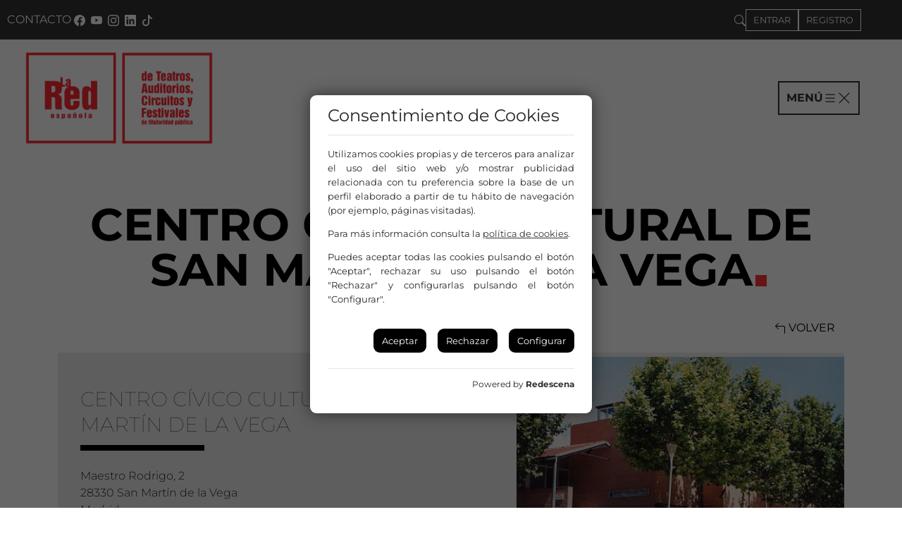

--- FILE ---
content_type: text/html; charset=UTF-8
request_url: https://www.redescena.net/escenario/166/centro-civico-cultural-de-san-martin-de-la-vega/
body_size: 11820
content:
<!doctype html>
<html lang="es">
  <head>
    <meta charset="utf-8">
        <meta name="viewport" content="width=device-width, initial-scale=1">
        <meta http-equiv="X-UA-Compatible" content="IE=edge,chrome=1">
        <title>Centro Cívico Cultural de San Martín de la Vega</title>
        <meta name="description" content="Ficha de Centro Cívico Cultural de San Martín de la Vega de San Martín de la Vega, Madriden la Web de la Red Española de Teatros, Auditorios, Circuitos y Festivales de Titularidad Pública.">
        <link rel="canonical" href="https://www.redescena.net/escenario/166/centro-civico-cultural-de-san-martin-de-la-vega/" />
        
        <!-- FACEBOOK METAS -->
        <meta property="og:title" content="Centro Cívico Cultural de San Martín de la Vega" />
        <meta property="og:description" content="Ficha de Centro Cívico Cultural de San Martín de la Vega de San Martín de la Vega, Madriden la Web de la Red Española de Teatros, Auditorios, Circuitos y Festivales de Titularidad Pública." />
        <meta property="og:site_name" content="Redescena" />
        <meta property="og:url" content="https://www.redescena.net/escenario/166/centro-civico-cultural-de-san-martin-de-la-vega/" />
        <meta property="og:image" content="https://www.redescena.net/imagenes/contenido/sala/sanmartindelavega_166.jpg" />
            <meta property="og:type" content="article" />
        <!-- TWITTER METAS -->
        <meta property="twitter:title" content="Centro Cívico Cultural de San Martín de la Vega" />
        <meta property="twitter:description" content="Ficha de Centro Cívico Cultural de San Martín de la Vega de San Martín de la Vega, Madriden la Web de la Red Española de Teatros, Auditorios, Circuitos y Festivales de Titularidad Pública." /><meta property="twitter:site" content="@LaRed_deTeatros" />
            <meta property="twitter:creator" content="@LaRed_deTeatros" />
        <meta property="twitter:image" content="https://www.redescena.net/imagenes/contenido/sala/sanmartindelavega_166.jpg" />
            <meta property="twitter:card" content="summary" />
            <meta charset="utf-8">
    <meta name="viewport" content="width=device-width, initial-scale=1">
    <meta http-equiv="X-UA-Compatible" content="IE=edge,chrome=1">
    <meta name="google-site-verification" content="Aam5JiqlTI8WbnQrkx4fijqkSQLAHUBm5aMaTiUIc2Q" />
    
    <!--FAVICONS-->
    <link rel="icon" href="https://www.redescena.net/favicon.ico">
    
    <!--COOKIES-->
    <link rel="stylesheet" href="https://www.redescena.net/assets/css/pdcc.min.css">
    <script charset="utf-8" src="https://www.redescena.net/assets/js/pdcc.min.js"></script>
    <script type="text/javascript">
      PDCookieConsent.config({
        "brand": {
          "dev" : true,
          "name": "Redescena",
          "url" : "https://www.redescena.net",
          "websiteOwner" : "La Red Española de Teatros, Auditorios, Circuitos y Festivales de Titularidad Pública"
        },
        "showBadges": true,
        "showRejectButton": true,
        "cookiePolicyLink": "https://www.redescena.net/aviso-legal/cookies.php",
        "hideModalIn": ["https://www.redescena.net/aviso-legal/cookies.php"],
        "styles": {
          "primaryButton": { "bgColor" : "#000", "txtColor": "#fff" },
          "secondaryButton": { "bgColor" : "#000", "txtColor": "#fff" },
          "rejectButton": { "bgColor": "#000", "txtColor": "#fff" }
        }
      });
      PDCookieConsent.blockList([{
        "domain" : "google.com/recaptcha",
        "name" : "Google reCaptcha",
        "report" : true
        }]);
    </script>   
    
    <!--CSS-->
    <link href="https://www.redescena.net/inc/php/vendor/twbs/bootstrap/dist/css/bootstrap.min.css" rel="stylesheet" />
    <link href="https://www.redescena.net/assets/css/aos.css" rel="stylesheet">
    <link rel="stylesheet" href="https://www.redescena.net/assets/css/main.min.css">

    <script>
      window.license = 'YQP34lgkB3IOg6AeAc9M';
      window.accessToken = 'pIGAHSS4fXPhZNP3YywH2Wv6pE3FGla0iEXblYve';
      window.urlBase = 'https://redescena.net/';
    </script>
    <script src="https://www.redescena.net/cloudpau/myPauInit.min.js"></script> 

    <!-- Matomo -->
    <script>
      var _paq = window._paq = window._paq || [];
      /* tracker methods like "setCustomDimension" should be called before "trackPageView" */
      _paq.push(['trackPageView']);
      _paq.push(['enableLinkTracking']);
      (function() {
        var u="//www.redescena.net/stats/";
        _paq.push(['setTrackerUrl', u+'matomo.php']);
        _paq.push(['setSiteId', '1']);
        var d=document, g=d.createElement('script'), s=d.getElementsByTagName('script')[0];
        g.async=true; g.src=u+'matomo.js'; s.parentNode.insertBefore(g,s);
      })();
    </script>
    <!-- End Matomo Code -->

  </head>
  <body class="">
    <!--CABECERA-->
    <header class="position-sticky container-fluid px-0" id="mainHeader">

      <div class="top-bar">
        <div class="d-none d-sm-flex">
          <a href="https://www.redescena.net/contactar/" class="col-auto">
              CONTACTO
          </a>
          <a href="http://es-es.facebook.com/redescena" title="Este enlace se abrirá Facebook en una ventana nueva" target="_blank" class="col-auto px-1" id="link-facebook"><svg xmlns="http://www.w3.org/2000/svg" width="16" height="16" fill="currentColor" class="bi bi-facebook" viewBox="0 0 16 16"><path d="M16 8.049c0-4.446-3.582-8.05-8-8.05C3.58 0-.002 3.603-.002 8.05c0 4.017 2.926 7.347 6.75 7.951v-5.625h-2.03V8.05H6.75V6.275c0-2.017 1.195-3.131 3.022-3.131.876 0 1.791.157 1.791.157v1.98h-1.009c-.993 0-1.303.621-1.303 1.258v1.51h2.218l-.354 2.326H9.25V16c3.824-.604 6.75-3.934 6.75-7.951"/></svg></a>
<a href="https://www.youtube.com/user/CanalRedescena/videos" title="Este enlace se abrirá Youtube en una ventana nueva" target="_blank" class="col-auto px-1" id="link-youtube"><svg xmlns="http://www.w3.org/2000/svg" width="16" height="16" fill="currentColor" class="bi bi-youtube" viewBox="0 0 16 16"><path d="M8.051 1.999h.089c.822.003 4.987.033 6.11.335a2.01 2.01 0 0 1 1.415 1.42c.101.38.172.883.22 1.402l.01.104.022.26.008.104c.065.914.073 1.77.074 1.957v.075c-.001.194-.01 1.108-.082 2.06l-.008.105-.009.104c-.05.572-.124 1.14-.235 1.558a2.01 2.01 0 0 1-1.415 1.42c-1.16.312-5.569.334-6.18.335h-.142c-.309 0-1.587-.006-2.927-.052l-.17-.006-.087-.004-.171-.007-.171-.007c-1.11-.049-2.167-.128-2.654-.26a2.01 2.01 0 0 1-1.415-1.419c-.111-.417-.185-.986-.235-1.558L.09 9.82l-.008-.104A31 31 0 0 1 0 7.68v-.123c.002-.215.01-.958.064-1.778l.007-.103.003-.052.008-.104.022-.26.01-.104c.048-.519.119-1.023.22-1.402a2.01 2.01 0 0 1 1.415-1.42c.487-.13 1.544-.21 2.654-.26l.17-.007.172-.006.086-.003.171-.007A100 100 0 0 1 7.858 2zM6.4 5.209v4.818l4.157-2.408z"/></svg></a>
<a href="https://www.instagram.com/redescena/" title="Este enlace se abrirá Instagram en una ventana nueva" target="_blank" class="col-auto px-1" id="link-instagram"><svg xmlns="http://www.w3.org/2000/svg" width="16" height="16" fill="currentColor" class="bi bi-instagram" viewBox="0 0 16 16"><path d="M8 0C5.829 0 5.556.01 4.703.048 3.85.088 3.269.222 2.76.42a3.9 3.9 0 0 0-1.417.923A3.9 3.9 0 0 0 .42 2.76C.222 3.268.087 3.85.048 4.7.01 5.555 0 5.827 0 8.001c0 2.172.01 2.444.048 3.297.04.852.174 1.433.372 1.942.205.526.478.972.923 1.417.444.445.89.719 1.416.923.51.198 1.09.333 1.942.372C5.555 15.99 5.827 16 8 16s2.444-.01 3.298-.048c.851-.04 1.434-.174 1.943-.372a3.9 3.9 0 0 0 1.416-.923c.445-.445.718-.891.923-1.417.197-.509.332-1.09.372-1.942C15.99 10.445 16 10.173 16 8s-.01-2.445-.048-3.299c-.04-.851-.175-1.433-.372-1.941a3.9 3.9 0 0 0-.923-1.417A3.9 3.9 0 0 0 13.24.42c-.51-.198-1.092-.333-1.943-.372C10.443.01 10.172 0 7.998 0zm-.717 1.442h.718c2.136 0 2.389.007 3.232.046.78.035 1.204.166 1.486.275.373.145.64.319.92.599s.453.546.598.92c.11.281.24.705.275 1.485.039.843.047 1.096.047 3.231s-.008 2.389-.047 3.232c-.035.78-.166 1.203-.275 1.485a2.5 2.5 0 0 1-.599.919c-.28.28-.546.453-.92.598-.28.11-.704.24-1.485.276-.843.038-1.096.047-3.232.047s-2.39-.009-3.233-.047c-.78-.036-1.203-.166-1.485-.276a2.5 2.5 0 0 1-.92-.598 2.5 2.5 0 0 1-.6-.92c-.109-.281-.24-.705-.275-1.485-.038-.843-.046-1.096-.046-3.233s.008-2.388.046-3.231c.036-.78.166-1.204.276-1.486.145-.373.319-.64.599-.92s.546-.453.92-.598c.282-.11.705-.24 1.485-.276.738-.034 1.024-.044 2.515-.045zm4.988 1.328a.96.96 0 1 0 0 1.92.96.96 0 0 0 0-1.92m-4.27 1.122a4.109 4.109 0 1 0 0 8.217 4.109 4.109 0 0 0 0-8.217m0 1.441a2.667 2.667 0 1 1 0 5.334 2.667 2.667 0 0 1 0-5.334"/></svg></a>
<a href="https://www.linkedin.com/company/la-red-espanola-de-teatros/" title="Este enlace se abrirá LinkedIn en una ventana nueva" target="_blank" class="col-auto px-1" id="link-linkedin"><svg xmlns="http://www.w3.org/2000/svg" width="16" height="16" fill="currentColor" class="bi bi-linkedin" viewBox="0 0 16 16"> <path d="M0 1.146C0 .513.526 0 1.175 0h13.65C15.474 0 16 .513 16 1.146v13.708c0 .633-.526 1.146-1.175 1.146H1.175C.526 16 0 15.487 0 14.854zm4.943 12.248V6.169H2.542v7.225zm-1.2-8.212c.837 0 1.358-.554 1.358-1.248-.015-.709-.52-1.248-1.342-1.248S2.4 3.226 2.4 3.934c0 .694.521 1.248 1.327 1.248zm4.908 8.212V9.359c0-.216.016-.432.08-.586.173-.431.568-.878 1.232-.878.869 0 1.216.662 1.216 1.634v3.865h2.401V9.25c0-2.22-1.184-3.252-2.764-3.252-1.274 0-1.845.7-2.165 1.193v.025h-.016l.016-.025V6.169h-2.4c.03.678 0 7.225 0 7.225z"/></svg></a>
<a href="https://www.tiktok.com/@lared_de_teatros" title="Este enlace se abrirá TikTok en una ventana nueva" target="_blank" class="col-auto px-1" id="link-tiktok"><svg xmlns="http://www.w3.org/2000/svg" width="16" height="16" fill="currentColor" class="bi bi-tiktok" viewBox="0 0 16 16"> <path d="M9 0h1.98c.144.715.54 1.617 1.235 2.512C12.895 3.389 13.797 4 15 4v2c-1.753 0-3.07-.814-4-1.829V11a5 5 0 1 1-5-5v2a3 3 0 1 0 3 3z"/></svg></a>
        </div>
        <div class="" id="top-right-bar">
          <!--BUSCADOR-->
          <form action="https://www.redescena.net/busqueda/listado.php" class="form" >
            <input type="search" class="form-control searchField" placeholder="Busca"  name="busqueda" />
          </form>
          <a class="btn-buscar-movil">
            <svg xmlns="http://www.w3.org/2000/svg" width="16" height="16" fill="#fff" class="bi bi-search" viewBox="0 0 16 16">  <path d="M11.742 10.344a6.5 6.5 0 1 0-1.397 1.398h-.001q.044.06.098.115l3.85 3.85a1 1 0 0 0 1.415-1.414l-3.85-3.85a1 1 0 0 0-.115-.1zM12 6.5a5.5 5.5 0 1 1-11 0 5.5 5.5 0 0 1 11 0"/></svg>
          </a>
          <ul id="searchResult" class="searchResult hidden"></ul>
          <!--//BUSCADOR-->

          <a href="#" class="btn" rel="bookmark" title="Enlace a la Zona Privada de Socios" data-bs-toggle="dropdown" aria-expanded="false">ENTRAR</a>

<div class="dropdown-menu formLogin" id="capaLogin">
    <div id="respuesta"></div>

<form method="post" action="https://www.redescena.net/administracion/script/login.php" class="form">
    <div class="form-group">
        <label for="usuario" id="labelusuario">Usuario o email</label>
        <input type="text" required class="form-control" name="usuario" id="usuario" placeholder="Nombre de usuario">
    </div>
    <div class="form-group" id="capaPass">
        <label for="pass" id="labelpass">Contraseña</label>
        <input type="password" required name="clave" class="form-control" id="pass" placeholder="Contraseña">
    </div>
    <div class="check">
            <label for="remember_me">
                <input type="checkbox" name="remember_me" id="remember_me" value="checked" class="mycheck"/>
                Recuerdame en este dispositivo
            </label>
    </div>
    <a href="#" class="btnRecordarPass">¿Has olvidado tu contraseña?</a>
    <div>
        <button type="submit" class="btn-submit">Entrar</button>
    </div>
</form>
</div>

<a href="https://www.redescena.net/profesionales" class="btn">REGISTRO</a>
        </div>
      </div>    

      <nav class="navbar navbar-main row">

        <div class="logo col-6">
          <a href="https://www.redescena.net/home/index.php"><img src="https://www.redescena.net//assets/img/logo-lared-pastilla.webp" alt="Logo de la Red" class="img-fluid" /></a>
        </div>

        <div class="col-6 d-flex justify-content-end">
          <a type="button" data-bs-toggle="offcanvas" data-bs-target="#offcanvasNavbar" aria-controls="offcanvasNavbar" aria-label="Toggle navigation" class="btn-hamburguesa" id="link-menu">
          MENÚ
            <svg xmlns="http://www.w3.org/2000/svg" width="20" height="20" fill="currentColor" class="bi bi-list menu" viewBox="0 0 16 16"><path fill-rule="evenodd" d="M2.5 12a.5.5 0 0 1 .5-.5h10a.5.5 0 0 1 0 1H3a.5.5 0 0 1-.5-.5m0-4a.5.5 0 0 1 .5-.5h10a.5.5 0 0 1 0 1H3a.5.5 0 0 1-.5-.5m0-4a.5.5 0 0 1 .5-.5h10a.5.5 0 0 1 0 1H3a.5.5 0 0 1-.5-.5"/></svg>
            <svg xmlns="http://www.w3.org/2000/svg" width="20" height="20" fill="currentColor" class="bi bi-x-lg close" viewBox="0 0 16 16"><path d="M2.146 2.854a.5.5 0 1 1 .708-.708L8 7.293l5.146-5.147a.5.5 0 0 1 .708.708L8.707 8l5.147 5.146a.5.5 0 0 1-.708.708L8 8.707l-5.146 5.147a.5.5 0 0 1-.708-.708L7.293 8z"/></svg>
          </a>
        </div>

        <div class="offcanvas" tabindex="-1" id="offcanvasNavbar" aria-labelledby="offcanvasNavbarLabel" aria-hidden="false">
          <!-- <div class="offcanvas-header">
            <h5 class="offcanvas-title" id="offcanvasNavbarLabel"></h5>
            <a type="button" class="btn-cerrar-menu-movil" data-bs-dismiss="offcanvas" aria-label="Close">
              <svg xmlns="http://www.w3.org/2000/svg" width="16" height="16" fill="currentColor" class="bi bi-x-lg" viewBox="0 0 16 16"><title>Icono para cerrar el menú</title><path d="M2.146 2.854a.5.5 0 1 1 .708-.708L8 7.293l5.146-5.147a.5.5 0 0 1 .708.708L8.707 8l5.147 5.146a.5.5 0 0 1-.708.708L8 8.707l-5.146 5.147a.5.5 0 0 1-.708-.708L7.293 8 2.146 2.854Z"/></svg>
            </a>
          </div> -->
          <div class="offcanvas-body">      
            <ul class="navbar-nav">

    <div class="cab-redescena">
        <li class="nav-item">
            <a class="nav-link encabezado nosubrayado" id="sobre-red" href="https://www.redescena.net/quienes-somos/sobre-redescena.php">
                <strong>Redescena, el portal de las artes escénicas</strong>
            </a>
            <div class="linea"></div>

            <ul>
                <li><a class="dropdown-item" href="https://www.redescena.net/companias/" id="link-companias">Compañías y Distribuidores</a></li>
                <li><a class="dropdown-item" href="https://www.redescena.net/espectaculos/" id="link-espectaculos">Espectáculos</a></li>
                <li><a class="dropdown-item" href="https://www.redescena.net/escenarios/" id="link-espacios">Espacios escénicos / Escenarios</a></li>
                <li><a class="dropdown-item" href="https://www.redescena.net/festivales/" id="link-festivales">Festivales</a></li>
                <li><a class="dropdown-item" href="https://www.redescena.net/actualidad/" id="link-actualidad">Actualidad de las Artes Escénicas</a></li>
                <li><a class="dropdown-item" href="https://www.redescena.net/actualidad/ayudas-y-convocatorias/" id="link-ayudas">Ayudas y Convocatorias</a></li>
                <li><a class="dropdown-item" href="https://www.redescena.net/profesionales/" id="link-registrarse">Registrarse</a></li>
                <li><a class="dropdown-item" href="https://www.redescena.net/acceder/" id="link-entrar">Entrar</a></li>
                <li><a class="dropdown-item" href="https://www.redescena.net/profesionales/suscripcion-mail/" id="link-suscripcion">Suscríbete a nuestros boletines</a></li>
            </ul>
        </li>
    </div>

    <div class="cab-lared">
        <li class="nav-item">
            <a class="nav-link encabezado nosubrayado"  href="https://www.redescena.net/quienes-somos/" id="link-que-es-la-red">
                <strong>Qué es La Red</strong>
            </a>
            <div class="linea"></div>
        </li>

        <li class="nav-item dropdown">
            <a class="nav-link" id="estructura" href="https://www.redescena.net/quienes-somos/estructura.php" >
                Estructura
            </a>
            <ul class="dropdown-menu">
                <li><a class="dropdown-item" href="https://www.redescena.net/quienes-somos/estructura.php#asamblea" id="link-asamblea">Asamblea</a></li>
                <li><a class="dropdown-item" href="https://www.redescena.net/quienes-somos/estructura.php#junta" id="link-junta">Junta Directiva</a></li>
                <li><a class="dropdown-item" href="https://www.redescena.net/quienes-somos/estructura.php#oficina" id="link-oficina">Oficina de gestión</a></li>
            </ul>
        </li>
            <li class="nav-item dropdown">
                <a class="nav-link" id="comisiones" href="#" >
                    Comisiones
                </a>
                <ul class="dropdown-menu">
                    <li><a class="dropdown-item" href="https://www.redescena.net/comisiones-artisticas/teatro/ficha.php" id="link-com-teatro">Teatro</a></li>
                    <li><a class="dropdown-item" href="https://www.redescena.net/comisiones-artisticas/circo/ficha.php" id="link-com-circo">Circo</a></li>
                    <li><a class="dropdown-item" href="https://www.redescena.net/comisiones-artisticas/danza-y-artes-del-movimiento/ficha.php" id="link-com-danza">Danza</a></li>
                    <li><a class="dropdown-item" href="https://www.redescena.net/comisiones-artisticas/internacional/ficha.php" id="link-com-internacional">Internacional</a></li>
                    <li><a class="dropdown-item" href="https://www.redescena.net/comisiones-artisticas/musica/ficha.php" id="link-com-musica">Música</a></li>
                    <li><a class="dropdown-item" href="https://www.redescena.net/comisiones-artisticas/formacion-y-conocimiento/ficha.php" id="link-com-formacion">Formación</a></li>
                    <li><a class="dropdown-item" href="https://www.redescena.net/comisiones-artisticas/asociados-y-comunicacion/ficha.php" id="link-com-asociados">Asociados y comunicación</a></li>
                    <li><a class="dropdown-item" href="https://www.redescena.net/comisiones-artisticas/inclusion-y-mediacion/ficha.php" id="link-com-inclusion">Inclusión social y mediación</a></li>
                    <li><a class="dropdown-item" href="https://www.redescena.net/comisiones-artisticas/redes-y-circuitos/ficha.php" id="link-com-redes">Redes y circuitos</a></li>
                    <li><a class="dropdown-item" href="https://www.redescena.net/comisiones-artisticas/creacion-contemporanea/ficha.php" id="link-com-escena">Creación contemporánea</a></li>
                    <li><a class="dropdown-item" href="https://www.redescena.net/comisiones-artisticas/igualdad/ficha.php" id="link-com-igualdad">Comisión de igualdad</a></li>
                </ul>
        </li>
        <li class="nav-item">
            <a class="nav-link" href="https://www.redescena.net/agenda/" id="link-agenda">Agenda de La Red</a>
        </li>
        <li class="nav-item dropdown">
            <a class="nav-link" id="quienes-forman-la-red" href="https://www.redescena.net/todos-miembros/" >
            Quiénes forman la Red
            </a>
            <ul class="dropdown-menu">
                <li><a class="dropdown-item" href="https://www.redescena.net/escenarios-socios/" id="link-quienes-teatros">Teatros y auditorios</a></li>
                <li><a class="dropdown-item" href="https://www.redescena.net/circuitos/" id="link-quienes-redes">Redes y circuitos</a></li>
                <li><a class="dropdown-item" href="https://www.redescena.net/festivales-socios/" id="link-quienes-ferias">Ferias y Festivales</a></li>
            </ul>
        </li>
        <li class="nav-item">
            <a class="nav-link" href="https://www.redescena.net/quienes-somos/asociate.php" id="link-asociate">Asóciate</a>
        </li>
        <li class="nav-item dropdown">
            <a class="nav-link" id="que-hacemos-nuestros-proyectos" href="https://www.redescena.net/proyectos-de-la-red/" >
            Qué hacemos: nuestros proyectos
            </a>
            <ul class="dropdown-menu">
                <li><a class="dropdown-item" href="https://www.redescena.net/proyectos-de-la-red/" id="link-todos-proyectos">Todos los proyectos</a></li>
                <li><a class="dropdown-item" href="https://www.redescena.net/proyectos-de-la-red/tipo-inclusion-social-y-mediacion/" id="link-proy-inclusion">Inclusión social y mediación</a></li>
                <li><a class="dropdown-item" href="https://www.redescena.net/proyectos-de-la-red/tipo-circuitos-artisticos/" id="link-proy-circuitos">Circuitos artísticos</a></li>
                <li><a class="dropdown-item" href="https://www.redescena.net/proyectos-de-la-red/quien-es-quien/" id="link-proy-quien">Quién es quién</a></li>
                <li><a class="dropdown-item" href="https://www.redescena.net/proyectos-de-la-red/tipo-espectaculos-recomendados/" id="link-proy-espectaculos">Espectáculos Recomendados</a></li>
                <li><a class="dropdown-item" href="https://www.redescena.net/proyectos-de-la-red/tipo-formacion/" id="link-proy-formacion">Formación</a></li>
                <li><a class="dropdown-item" href="https://www.redescena.net/proyectos-de-la-red/tipo-internacional/" id="link-proy-internacional">Internacional</a></li>
                <li><a class="dropdown-item" href="https://www.redescena.net/proyectos-de-la-red/estudios-y-publicaciones/" id="link-proy-estudios">Estudios y publicaciones</a></li>
                <li><a class="dropdown-item" href="https://www.redescena.net/proyectos-de-la-red/mercartes/" id="link-proy-mercartes">Mercartes</a></li>
                <li><a class="dropdown-item" href="https://www.redescena.net/proyectos-de-la-red/observatorio-de-genero-e-igualdad/" id="link-proy-genero">Observatorio de género</a></li>
                <li><a class="dropdown-item" href="https://www.redescena.net/proyectos-de-la-red/tipo-foros-y-encuentros/" id="link-proy-foros">Foros y encuentros</a></li>
            </ul>
        </li>
        <li class="nav-item">
            <a class="nav-link" href="https://www.redescena.net/contactar/" id="link-contacto">Contáctanos</a>
        </li>
        <!-- <li class="nav-item">
            <a class="nav-link" href="https://www.redescena.net/quienes-somos/aboutus.php" id="link-about">About us</a>
        </li> -->
    </div>
</ul>          </div>
        </div>

            <!--LOGIN MOVIL-->
          <!-- <div class="login">
            <a class="entrar" id="usermobile" rel="bookmark" title="Enlace a la Zona Privada de Socios" data-bs-toggle="dropdown" href="#" aria-expanded="false">
              <svg xmlns="http://www.w3.org/2000/svg" width="16" height="16" fill="currentColor" class="bi bi-person-circle" viewBox="0 0 16 16">
                <path d="M11 6a3 3 0 1 1-6 0 3 3 0 0 1 6 0z"/>
                <path fill-rule="evenodd" d="M0 8a8 8 0 1 1 16 0A8 8 0 0 1 0 8zm8-7a7 7 0 0 0-5.468 11.37C3.242 11.226 4.805 10 8 10s4.757 1.225 5.468 2.37A7 7 0 0 0 8 1z"/>
              </svg>
            </a>
            <div class="dropdown-menu" id="capaLoginMobile">
                          </div>
          </div> -->
          <!--//LOGIN MOVIL-->

      </nav>

    </header>
    <!--//CABECERA-->


<div class="escenario" id="ficha">

	<div class="container">
		<h1>Centro Cívico Cultural de San Martín de la Vega</h1>
		
		<!--contenido central-->

		<div class="volverAtras">
			<a class="btn " href="javascript:history.back()"><svg xmlns="http://www.w3.org/2000/svg" width="16" height="16" fill="currentColor" class="bi bi-arrow-90deg-left" viewBox="0 0 16 16"><path fill-rule="evenodd" d="M1.146 4.854a.5.5 0 0 1 0-.708l4-4a.5.5 0 1 1 .708.708L2.707 4H12.5A2.5 2.5 0 0 1 15 6.5v8a.5.5 0 0 1-1 0v-8A1.5 1.5 0 0 0 12.5 5H2.707l3.147 3.146a.5.5 0 1 1-.708.708z"/></svg> VOLVER</a>
		</div>
    

		<!--CAJA DATOS GENERALES-->
		<div id="info_general" class="row gris2">

		
			<!---DATOS-->
			<div class="col-sm-7 ">
				
				<div class="datos-basicos">
										<div>
						<h2>Centro Cívico Cultural de San Martín de la Vega							<div class="linea-gorda"></div>
						</h2>
					</div>
					
					<div class="datos">
												<address>
						Maestro Rodrigo, 2<br>
						28330 San Martín de la Vega<br>
						Madrid<br>
						Comunidad de Madrid						</address>
												<div class="pertenece-circuito">
							Miembro de: <a href="https://www.redescena.net/circuito/117/red-de-teatros-de-la-comunidad-de-madrid/">Red de Teatros de la Comunidad de Madrid</a>
						</div>
											</div>
					
				</div>
			</div>
			<div itemprop="location" itemscope itemtype="http://schema.org/PostalAddress" style="display:none;">
				<span itemprop="name">Centro Cívico Cultural de San Martín de la Vega</span>
				<span itemprop="streetAddress">Maestro Rodrigo, 2</span>
				<span itemprop="postalCode">28330</span>
				<span itemprop="addressLocality">San Martín de la Vega</span>
				<span itemprop="addressRegion">Madrid</span>
				<span itemprop="addressCountry">Comunidad de Madrid</span>
			</div>
			<!---//DATOS-->

			<!--FOTO-->
							<div class="col-sm-5 contenedor-caja-foto-ppal">
					<div class="caja-foto-ppal">
						<a href="https://www.redescena.net/imagenes/contenido/sala/sanmartindelavega_166.jpg" title="Centro Cívico Cultural de San Martín de la Vega">
							<img src="https://www.redescena.net/imagenes/contenido/sala/sanmartindelavega_166.jpg" alt="Centro Cívico Cultural de San Martín de la Vega" class="img-fluid" />
						</a>
					</div>
				</div>
						<!--//FOTO-->
		</div>
		<!--//CAJA DATOS GENERALES-->
			
		<!---LISTA ACORDEON-->
		<div class="accordion" id="acordeon1">

			<!--ELEMENTO ACORDEON-->
			<div class="accordion-item gris2">
				<!--CABECERA ACORDEON-->	
				<div class="accordion-header gris2">
					<a role="button" class="accordion-btn collapsed gris2" type="button" data-bs-toggle="collapse" data-bs-target="#collapse1" aria-expanded="false" aria-controls="collapse1">
						<img src="https://www.redescena.net/assets/img/dot-arrow.svg" alt="Flecha derecha" width="24" />
						INFORMACIÓN DE CONTACTO 
					</a>
				</div>
				<!--//CABECERA ACORDEON-->
				
				<!--CONTENIDO ACORDEON-->
				<div id="collapse1" class="accordion-collapse collapse" data-bs-parent="#acordeon1">
					<div class="panel-body">

					<!--datos de contacto-->
						<div class="row datos_contacto">

							<!-- programador de la sala -->
											
							<div id="datos_programador" class="col-sm-3">
				
								<div class="caja-datos-programador">
													
									<div class="caja-datos">	
										<div class="nombre_prog">Pilar García-Villaraco Benito</div>
																					<div class="tel_prog"><svg xmlns="http://www.w3.org/2000/svg" width="16" height="16" fill="currentColor" class="bi bi-telephone" viewBox="0 0 16 16"><path d="M3.654 1.328a.678.678 0 0 0-1.015-.063L1.605 2.3c-.483.484-.661 1.169-.45 1.77a17.6 17.6 0 0 0 4.168 6.608 17.6 17.6 0 0 0 6.608 4.168c.601.211 1.286.033 1.77-.45l1.034-1.034a.678.678 0 0 0-.063-1.015l-2.307-1.794a.68.68 0 0 0-.58-.122l-2.19.547a1.75 1.75 0 0 1-1.657-.459L5.482 8.062a1.75 1.75 0 0 1-.46-1.657l.548-2.19a.68.68 0 0 0-.122-.58zM1.884.511a1.745 1.745 0 0 1 2.612.163L6.29 2.98c.329.423.445.974.315 1.494l-.547 2.19a.68.68 0 0 0 .178.643l2.457 2.457a.68.68 0 0 0 .644.178l2.189-.547a1.75 1.75 0 0 1 1.494.315l2.306 1.794c.829.645.905 1.87.163 2.611l-1.034 1.034c-.74.74-1.846 1.065-2.877.702a18.6 18.6 0 0 1-7.01-4.42 18.6 18.6 0 0 1-4.42-7.009c-.362-1.03-.037-2.137.703-2.877z"/></svg> <a href="tel:91894736610617">918947366 ext. 106 / 17</a></div>
																															<div class="mail_prog"><svg xmlns="http://www.w3.org/2000/svg" width="16" height="16" fill="currentColor" class="bi bi-envelope" viewBox="0 0 16 16"><path d="M0 4a2 2 0 0 1 2-2h12a2 2 0 0 1 2 2v8a2 2 0 0 1-2 2H2a2 2 0 0 1-2-2zm2-1a1 1 0 0 0-1 1v.217l7 4.2 7-4.2V4a1 1 0 0 0-1-1zm13 2.383-4.708 2.825L15 11.105zm-.034 6.876-5.64-3.471L8 9.583l-1.326-.795-5.64 3.47A1 1 0 0 0 2 13h12a1 1 0 0 0 .966-.741M1 11.105l4.708-2.897L1 5.383z"/></svg> <a href="mailto:pgarcia@ayto-smv.es" target="blank"> <i class="fa fa-envelope" aria-hidden="true"></i> pgarcia@ayto-smv.es</a></div>
																			</div>
																	</div>
					
							</div>
														<!-- /programador de la sala -->

							<div class="col-sm-9">
								<br>
								
								<dl>
																			<dt>Institución a la que pertenece: </dt>
										<dd>Ayuntamiento de San Martín de la Vega</dd>
									
									
																			<dt class="enlinea"><svg xmlns="http://www.w3.org/2000/svg" width="16" height="16" fill="currentColor" class="bi bi-telephone" viewBox="0 0 16 16"><path d="M3.654 1.328a.678.678 0 0 0-1.015-.063L1.605 2.3c-.483.484-.661 1.169-.45 1.77a17.6 17.6 0 0 0 4.168 6.608 17.6 17.6 0 0 0 6.608 4.168c.601.211 1.286.033 1.77-.45l1.034-1.034a.678.678 0 0 0-.063-1.015l-2.307-1.794a.68.68 0 0 0-.58-.122l-2.19.547a1.75 1.75 0 0 1-1.657-.459L5.482 8.062a1.75 1.75 0 0 1-.46-1.657l.548-2.19a.68.68 0 0 0-.122-.58zM1.884.511a1.745 1.745 0 0 1 2.612.163L6.29 2.98c.329.423.445.974.315 1.494l-.547 2.19a.68.68 0 0 0 .178.643l2.457 2.457a.68.68 0 0 0 .644.178l2.189-.547a1.75 1.75 0 0 1 1.494.315l2.306 1.794c.829.645.905 1.87.163 2.611l-1.034 1.034c-.74.74-1.846 1.065-2.877.702a18.6 18.6 0 0 1-7.01-4.42 18.6 18.6 0 0 1-4.42-7.009c-.362-1.03-.037-2.137.703-2.877z"/></svg></dt>
										<dd><a href="tel:91894736610617"> 918947366 ext. 106 / 17</a></dd>
									
																			<dt class="enlinea"><svg xmlns="http://www.w3.org/2000/svg" width="16" height="16" fill="currentColor" class="bi bi-envelope" viewBox="0 0 16 16"><path d="M0 4a2 2 0 0 1 2-2h12a2 2 0 0 1 2 2v8a2 2 0 0 1-2 2H2a2 2 0 0 1-2-2zm2-1a1 1 0 0 0-1 1v.217l7 4.2 7-4.2V4a1 1 0 0 0-1-1zm13 2.383-4.708 2.825L15 11.105zm-.034 6.876-5.64-3.471L8 9.583l-1.326-.795-5.64 3.47A1 1 0 0 0 2 13h12a1 1 0 0 0 .966-.741M1 11.105l4.708-2.897L1 5.383z"/></svg></dt>
										<dd><a href="mailto:cultura@ayto-sanmartinvega.es" target="blank"> <i class="fa fa-envelope" aria-hidden="true"></i> cultura@ayto-sanmartinvega.es</a></dd>
									
																			<dt class="enlinea"><svg xmlns="http://www.w3.org/2000/svg" width="16" height="16" fill="currentColor" class="bi bi-link-45deg" viewBox="0 0 16 16"><path d="M4.715 6.542 3.343 7.914a3 3 0 1 0 4.243 4.243l1.828-1.829A3 3 0 0 0 8.586 5.5L8 6.086a1 1 0 0 0-.154.199 2 2 0 0 1 .861 3.337L6.88 11.45a2 2 0 1 1-2.83-2.83l.793-.792a4 4 0 0 1-.128-1.287z"/><path d="M6.586 4.672A3 3 0 0 0 7.414 9.5l.775-.776a2 2 0 0 1-.896-3.346L9.12 3.55a2 2 0 1 1 2.83 2.83l-.793.792c.112.42.155.855.128 1.287l1.372-1.372a3 3 0 1 0-4.243-4.243z"/></svg></dt>
										<dd><a href="https://www.ayto-sanmartinvega.es" title="Ir a la Web de " target="_blank">www.ayto-sanmartinvega.es</a></dd>
																	</dl>
							</div>
						</div>
					<!--/datos de contacto-->
					</div>
				</div>
				<!--//CONTENIDO ACORDEON-->
			</div>
			<!--ELEMENTO ACORDEON-->

			


						<!-- ELEMENTO ACORDEON -->
			<div class="accordion-item gris2">
				<!--CABECERA ACORDEON-->
				<div class="accordion-header gris2">
					<a role="button" class="accordion-btn collapsed gris2" type="button" data-bs-toggle="collapse" data-bs-target="#collapse3" aria-expanded="false" aria-controls="collapse3">
						<img src="https://www.redescena.net/assets/img/dot-arrow.svg" alt="Flecha derecha" width="24" />
						DISCIPLINAS Y PRÁCTICAS 
					</a>
				
				</div>
				<!--//CABECERA ACORDEON-->

				<!--CONTENIDO ACORDEON-->
				<div id="collapse3" class="accordion-collapse collapse" data-bs-parent="#acordeon1">
					<div class="panel-body">
												<!--actividades-->
						<dl>
							<dt>Este espacio desarrolla las siguientes disciplinas</dt>
							<dd>Teatro, Danza, Multidisciplinar, Música</dd>
						</dl>
						<!--/actividades-->
																		<!--practicas-->
						<dl>
							<dt>Este espacio desarrolla las siguientes prácticas</dt>
							<dd>Exhibición, Co-producción</dd>
						</dl>
						<!--/practicas-->
											</div>
				</div>
				<!--//CONTENIDO ACORDEON-->
			</div>
			<!--ELEMENTO ACORDEON-->
			
			
						<!--ELEMENTO ACORDEON-->
			<div class="accordion-item gris2">
				<!--CABECERA ACORDEON-->
				<div class="accordion-header gris2">
					<a role="button" class="accordion-btn collapsed gris2" type="button" data-bs-toggle="collapse" data-bs-target="#collapse4" aria-expanded="false" aria-controls="collapse4">
						<img src="https://www.redescena.net/assets/img/dot-arrow.svg" alt="Flecha derecha" width="24" />
						SALAS / ESPACIOS
					</a>
				</div>
				<!--//CABECERA ACORDEON-->

				<!--CONTENIDO ACORDEON-->
				<div id="collapse4" class="accordion-collapse collapse" data-bs-parent="#acordeon1">
					<div class="panel-body">

						<!-- salas-->
						<div class="row salas gx-5">
								
								<div class="col-sm-3 caja-sala">
									<h4>
										Salón&nbsp;de&nbsp;Actos									</h4>
									<div class="sala">
										<ul>
										
																					<li><strong>Aforo:</strong> 280</li>
										
																					<li><strong>Ancho de boca:</strong> 930</li>
										
																					<li><strong>Fondo desde boca:</strong> 375</li>
										
																					<li><strong>Anchura máxima:</strong> 1826</li>
										
																					<li><strong>Fondo desde boca:</strong> 1110</li>
										
																					<li><strong>Altura máxima (boca):</strong> 882</li>
																				
																					<li><strong>Hombro izquierdo: </strong>435</li>
										
																					<li><strong>Hombro derecho:</strong> 435</li>
										
																				<li><strong>Altura de boca: </strong>443</li>
										
																			</div>
								</div>

																					</div>
						<!--/salas-->

						<!--Teatros que pertenecen a este-->
						

					</div>
				</div>
				<!--//CONTENIDO ACORDEON-->
			</div>
			<!--ELEMENTO ACORDEON-->
			
						<!--ELEMENTO ACORDEON-->
			<div class="accordion-item gris2">
				<!--CABECERA ACORDEON-->
				<div class="accordion-header gris2">
					<a role="button" class="accordion-btn collapsed gris2" type="button" data-bs-toggle="collapse" data-bs-target="#collapse5" aria-expanded="false" aria-controls="collapse5">
						<img src="https://www.redescena.net/assets/img/dot-arrow.svg" alt="Flecha derecha" width="24" />
						SERVICIOS 
					</a>

				</div>
				<!--//CABECERA ACORDEON-->

				<!--CONTENIDO ACORDEON-->
				<div id="collapse5" class="accordion-collapse collapse" data-bs-parent="#acordeon1">
					<div class="panel-body">
					
						<!--servicios-->
						<div class="row">		
														<div class="caja-servicios col-sm-4">
								<h3>Servicios generales</h3>
								<dl>
											
									<dt class="enlinea"><img src="https://www.redescena.net/imagenes/interfaz/icono/accesibilidad/ACCESO_DE_MINUSVALIDOS.svg" alt="Icono ACCESO_DE_MINUSVALIDOS" width="16"></dt>
									<dd>Acceso adaptado</dd>
											
									<dt class="enlinea"><img src="https://www.redescena.net/imagenes/interfaz/icono/accesibilidad/CALEFACCION.svg" alt="Icono CALEFACCION" width="16"></dt>
									<dd>Calefacción</dd>
											
									<dt class="enlinea"><img src="https://www.redescena.net/imagenes/interfaz/icono/accesibilidad/REFRIGERACION.svg" alt="Icono REFRIGERACION" width="16"></dt>
									<dd>Refrigeración</dd>
											
									<dt class="enlinea"><img src="https://www.redescena.net/imagenes/interfaz/icono/accesibilidad/RENOVACION_DE_AIRE.svg" alt="Icono RENOVACION_DE_AIRE" width="16"></dt>
									<dd>Renovación de aire</dd>
									
								</dl>
							</div>
							
							

													</div>
						<!--/servicios-->
					</div>
				</div>
				<!--//CONTENIDO ACORDEON-->
			</div>
			<!--ELEMENTO ACORDEON-->
			
			
			
			
			
			



		</div>
		<!---//LISTA ACORDEON-->


			</div>
</div>

<!--FOOTER-->
<footer class="container-fluid mt-5 p-0">
  <!--LOGOS-PIE-->
  <div class="container logos-pie d-flex justify-content-around py-5">
    <div class="logo-inaem">
      <p> Proyecto financiado por el INAEM, Ministerio de Cultura</p>
      <a href="https://www.cultura.gob.es/cultura/artesescenicas/portada.html" target="_blank"><img src="https://www.redescena.net/assets/img/logo-inaem.webp" class="img-fluid py-3" alt="Logo del INAEM"></a>
    </div>
    <div class="logo-financiado">
      <p> Financiado por la Unión Europea-Next Generation EU</p>
      <div class="d-flex">
        <a href="https://planderecuperacion.gob.es/" target="_blank"><img src="https://www.redescena.net/assets/img/logo-plan-recuperacion.webp" class="img-fluid py-3" alt="Logo del Plan de recuperación"></a>
        <a href="https://next-generation-eu.europa.eu/index_es" target="_blank"><img src="https://www.redescena.net/assets/img/logo-financiado-eu.webp" class="img-fluid py-3" alt="Logo de EU Next Generatiopn"></a>
      </div>

    </div>
    <div class="logo-ietm">
      <p> Miembro de </p>
      <div class="d-flex">
        <a href="https://www.ietm.org" target="_blank"><img src="https://www.redescena.net/assets/img/logo-ietm.webp" class="img-fluid py-3 pe-2" alt="Logo de IETM"></a>
        <a href="https://plataformaescenicasymusica.es/" target="_blank"><img src="https://www.redescena.net/assets/img/logo-plataforma.webp" class="img-fluid py-3" alt="Logo de la Plataforma profesional de las artes escénicas y la música"></a>
      </div>
    </div>
  </div>
  <!--//LOGOS-PIE-->

  <!--CONTACTO PIE-->
  <div id="contacto-pie" class="contacto-pie py-5">
    <div class="container d-flex justify-content-between">
      <div class="enlaces d-none d-md-block">
        <li><a href="https://www.redescena.net/quienes-somos/">Qué es la Red</a></li>
        <li><a href="https://www.redescena.net/quienes-somos/estructura.php">Estructura</a></li>
        <li><a href="https://www.redescena.net/proyectos-de-la-red/">Proyectos</a></li>
        <li><a href="https://www.redescena.net/quienes-somos/asociate.php">Asóciate</a></li>
        <li><a href="https://www.redescena.net/contactar/">Contáctanos</a></li>
      </div>
      <div class="redes text-center my-3 w-50">
        <p>SÍGUENOS</p>
        <a href="http://es-es.facebook.com/redescena" title="Este enlace se abrirá Facebook en una ventana nueva" target="_blank" class="col-auto px-1" id="link-facebook"><svg xmlns="http://www.w3.org/2000/svg" width="16" height="16" fill="currentColor" class="bi bi-facebook" viewBox="0 0 16 16"><path d="M16 8.049c0-4.446-3.582-8.05-8-8.05C3.58 0-.002 3.603-.002 8.05c0 4.017 2.926 7.347 6.75 7.951v-5.625h-2.03V8.05H6.75V6.275c0-2.017 1.195-3.131 3.022-3.131.876 0 1.791.157 1.791.157v1.98h-1.009c-.993 0-1.303.621-1.303 1.258v1.51h2.218l-.354 2.326H9.25V16c3.824-.604 6.75-3.934 6.75-7.951"/></svg></a>
<a href="https://www.youtube.com/user/CanalRedescena/videos" title="Este enlace se abrirá Youtube en una ventana nueva" target="_blank" class="col-auto px-1" id="link-youtube"><svg xmlns="http://www.w3.org/2000/svg" width="16" height="16" fill="currentColor" class="bi bi-youtube" viewBox="0 0 16 16"><path d="M8.051 1.999h.089c.822.003 4.987.033 6.11.335a2.01 2.01 0 0 1 1.415 1.42c.101.38.172.883.22 1.402l.01.104.022.26.008.104c.065.914.073 1.77.074 1.957v.075c-.001.194-.01 1.108-.082 2.06l-.008.105-.009.104c-.05.572-.124 1.14-.235 1.558a2.01 2.01 0 0 1-1.415 1.42c-1.16.312-5.569.334-6.18.335h-.142c-.309 0-1.587-.006-2.927-.052l-.17-.006-.087-.004-.171-.007-.171-.007c-1.11-.049-2.167-.128-2.654-.26a2.01 2.01 0 0 1-1.415-1.419c-.111-.417-.185-.986-.235-1.558L.09 9.82l-.008-.104A31 31 0 0 1 0 7.68v-.123c.002-.215.01-.958.064-1.778l.007-.103.003-.052.008-.104.022-.26.01-.104c.048-.519.119-1.023.22-1.402a2.01 2.01 0 0 1 1.415-1.42c.487-.13 1.544-.21 2.654-.26l.17-.007.172-.006.086-.003.171-.007A100 100 0 0 1 7.858 2zM6.4 5.209v4.818l4.157-2.408z"/></svg></a>
<a href="https://www.instagram.com/redescena/" title="Este enlace se abrirá Instagram en una ventana nueva" target="_blank" class="col-auto px-1" id="link-instagram"><svg xmlns="http://www.w3.org/2000/svg" width="16" height="16" fill="currentColor" class="bi bi-instagram" viewBox="0 0 16 16"><path d="M8 0C5.829 0 5.556.01 4.703.048 3.85.088 3.269.222 2.76.42a3.9 3.9 0 0 0-1.417.923A3.9 3.9 0 0 0 .42 2.76C.222 3.268.087 3.85.048 4.7.01 5.555 0 5.827 0 8.001c0 2.172.01 2.444.048 3.297.04.852.174 1.433.372 1.942.205.526.478.972.923 1.417.444.445.89.719 1.416.923.51.198 1.09.333 1.942.372C5.555 15.99 5.827 16 8 16s2.444-.01 3.298-.048c.851-.04 1.434-.174 1.943-.372a3.9 3.9 0 0 0 1.416-.923c.445-.445.718-.891.923-1.417.197-.509.332-1.09.372-1.942C15.99 10.445 16 10.173 16 8s-.01-2.445-.048-3.299c-.04-.851-.175-1.433-.372-1.941a3.9 3.9 0 0 0-.923-1.417A3.9 3.9 0 0 0 13.24.42c-.51-.198-1.092-.333-1.943-.372C10.443.01 10.172 0 7.998 0zm-.717 1.442h.718c2.136 0 2.389.007 3.232.046.78.035 1.204.166 1.486.275.373.145.64.319.92.599s.453.546.598.92c.11.281.24.705.275 1.485.039.843.047 1.096.047 3.231s-.008 2.389-.047 3.232c-.035.78-.166 1.203-.275 1.485a2.5 2.5 0 0 1-.599.919c-.28.28-.546.453-.92.598-.28.11-.704.24-1.485.276-.843.038-1.096.047-3.232.047s-2.39-.009-3.233-.047c-.78-.036-1.203-.166-1.485-.276a2.5 2.5 0 0 1-.92-.598 2.5 2.5 0 0 1-.6-.92c-.109-.281-.24-.705-.275-1.485-.038-.843-.046-1.096-.046-3.233s.008-2.388.046-3.231c.036-.78.166-1.204.276-1.486.145-.373.319-.64.599-.92s.546-.453.92-.598c.282-.11.705-.24 1.485-.276.738-.034 1.024-.044 2.515-.045zm4.988 1.328a.96.96 0 1 0 0 1.92.96.96 0 0 0 0-1.92m-4.27 1.122a4.109 4.109 0 1 0 0 8.217 4.109 4.109 0 0 0 0-8.217m0 1.441a2.667 2.667 0 1 1 0 5.334 2.667 2.667 0 0 1 0-5.334"/></svg></a>
<a href="https://www.linkedin.com/company/la-red-espanola-de-teatros/" title="Este enlace se abrirá LinkedIn en una ventana nueva" target="_blank" class="col-auto px-1" id="link-linkedin"><svg xmlns="http://www.w3.org/2000/svg" width="16" height="16" fill="currentColor" class="bi bi-linkedin" viewBox="0 0 16 16"> <path d="M0 1.146C0 .513.526 0 1.175 0h13.65C15.474 0 16 .513 16 1.146v13.708c0 .633-.526 1.146-1.175 1.146H1.175C.526 16 0 15.487 0 14.854zm4.943 12.248V6.169H2.542v7.225zm-1.2-8.212c.837 0 1.358-.554 1.358-1.248-.015-.709-.52-1.248-1.342-1.248S2.4 3.226 2.4 3.934c0 .694.521 1.248 1.327 1.248zm4.908 8.212V9.359c0-.216.016-.432.08-.586.173-.431.568-.878 1.232-.878.869 0 1.216.662 1.216 1.634v3.865h2.401V9.25c0-2.22-1.184-3.252-2.764-3.252-1.274 0-1.845.7-2.165 1.193v.025h-.016l.016-.025V6.169h-2.4c.03.678 0 7.225 0 7.225z"/></svg></a>
<a href="https://www.tiktok.com/@lared_de_teatros" title="Este enlace se abrirá TikTok en una ventana nueva" target="_blank" class="col-auto px-1" id="link-tiktok"><svg xmlns="http://www.w3.org/2000/svg" width="16" height="16" fill="currentColor" class="bi bi-tiktok" viewBox="0 0 16 16"> <path d="M9 0h1.98c.144.715.54 1.617 1.235 2.512C12.895 3.389 13.797 4 15 4v2c-1.753 0-3.07-.814-4-1.829V11a5 5 0 1 1-5-5v2a3 3 0 1 0 3 3z"/></svg></a>
      </div>
      <div class="direccion mt-3">
        <address>
        C/ Carretas, 14 - 8º F<br>
        28012 Madrid - España<br>
        Tel.: <a href="tel:+34915489560">915 489 560</a><br>
        <a href="mailto:redteatros@redescena.net">redteatros@redescena.net</a>
        </address>
      </div>
    </div>
    <div id="links-legales" class="links-legales text-center mt-3">
        <a href="https://www.redescena.net/aviso-legal/politica-privacidad.php">Política de privacidad</a>   |   <a href="https://www.redescena.net/aviso-legal/index.php"> Aviso Legal </a>  |     <a href="https://www.redescena.net/aviso-legal/cookies.php">Información sobre cookies</a>
    </div>
  </div>
  <!--//CONTACTO PIE-->
</footer>
<!--//FOOTER-->
    <!--JS-->
    <script src="https://www.redescena.net/assets/js/jquery.min.js"></script>
    <script src="https://www.redescena.net/inc/php/vendor/twbs/bootstrap/dist/js/bootstrap.bundle.min.js"></script>  
    <script src="https://www.redescena.net/assets/js/bs5lightbox.bundle.min.js"></script>
    <script src="https://www.redescena.net/assets/js/aos.js"></script>
    <script>
      let _BASE_URL = 'https://www.redescena.net/';
      AOS.init();
    </script>
    <script src="https://www.redescena.net/assets/js/funcs.min.js"></script>


  <!-- Google tag (gtag.js) -->
  <script async src="https://www.googletagmanager.com/gtag/js?id=G-RTSL3GFM7D"></script>
  <script>
    window.dataLayer = window.dataLayer || [];
    function gtag(){dataLayer.push(arguments);}
    gtag('js', new Date());

    gtag('config', 'G-RTSL3GFM7D');
  </script>

  </body>
</html>



--- FILE ---
content_type: text/css
request_url: https://www.redescena.net/assets/css/pdcc.min.css
body_size: 1853
content:
/*
MIT License
"PD Cookie Consent" v1.5.4
Copyright (c) 2020 PRIVACY DRIVER SL
Permission is hereby granted, free of charge, to any person obtaining a copy of this software and associated documentation files (the "Software"), to deal in the Software without restriction, including without limitation the rights to use, copy, modify, merge, publish, distribute, sublicense, and/or sell copies of the Software, and to permit persons to whom the Software is furnished to do so, subject to the following conditions:
The above copyright notice and this permission notice shall be included in all copies or substantial portions of the Software.
THE SOFTWARE IS PROVIDED "AS IS", WITHOUT WARRANTY OF ANY KIND, EXPRESS OR IMPLIED, INCLUDING BUT NOT LIMITED TO THE WARRANTIES OF MERCHANTABILITY, FITNESS FOR A PARTICULAR PURPOSE AND NONINFRINGEMENT. IN NO EVENT SHALL THE AUTHORS OR COPYRIGHT HOLDERS BE LIABLE FOR ANY CLAIM, DAMAGES OR OTHER LIABILITY, WHETHER IN AN ACTION OF CONTRACT, TORT OR OTHERWISE, ARISING FROM, OUT OF OR IN CONNECTION WITH THE SOFTWARE OR THE USE OR OTHER DEALINGS IN THE SOFTWARE.
*/
sup.pdcc-info-badge{background:#e6e6e6;border-radius:50%;color:#1a1a1a;font-size:75%;line-height:0;padding:0 5px 1px;position:relative;text-align:center;top:-.5em;vertical-align:baseline}div#pdcc-message-container{background-color:#fff5cc;bottom:0;position:fixed;text-align:center;width:100%;z-index:999998}div#pdcc-message-container p{font-size:13px;padding-top:18px}div#pdcc-message-container p span#pdcc-message-accept{background-color:#b3ffb3;color:#000;display:inline-block}div#pdcc-message-container p span#pdcc-message-config{background-color:#d9d9d9;color:#000;display:inline-block}div#pdcc-message-container p span.pdcc-message-btn{border-radius:9px;font-size:13px;margin-left:10px;padding:4px 7px 7px;text-align:center;text-decoration:none}div#pdcc-message-container p span:hover{text-decoration:none}div#pdcc-message-container span#pdcc-message-accept-mvl,div#pdcc-message-container span#pdcc-message-config-mvl{display:none}div#pdcc-message-container span.pdcc-message-btn{border-radius:9px;font-size:13px;margin-left:10px;padding:4px 7px 7px;text-align:center;text-decoration:none}div#pdcc-message-container span:hover{cursor:pointer}#pdcc-modal-bg{align-items:center;background-color:rgba(0,0,0,.6);bottom:0;display:flex;justify-content:center;left:0;padding:22px 0;position:fixed;right:0;top:0;z-index:999998}#pdcc-modal-bg #pdcc-modal-container{background-color:#fff;border-radius:9px;box-shadow:0 0 22px 0 rgba(0,0,0,.54);line-height:1.6;padding:10px 25px 32px;width:400px;z-index:999999}#pdcc-modal-bg #pdcc-modal-container #pdcc-modal-header div#pdcc-close-modal{float:right;font-weight:700;text-decoration:none}#pdcc-modal-bg #pdcc-modal-container #pdcc-modal-header div#pdcc-close-modal:hover{cursor:pointer}#pdcc-modal-bg #pdcc-modal-container #pdcc-modal-header p.title{border-bottom:1px solid rgba(0,0,0,.1);clear:both;font-size:24px;margin-bottom:16px;padding-bottom:8px}#pdcc-modal-bg #pdcc-modal-container p{font-size:13px;margin-bottom:13px;margin-top:0;text-align:justify}#pdcc-modal-bg #pdcc-modal-container a{color:#333}#pdcc-modal-bg #pdcc-modal-container a.pdcc-link-cp{text-decoration:underline}#pdcc-modal-bg #pdcc-modal-container .pdcc-btn{border-radius:9px;display:inline-block;font-size:13px;padding:7px 12px;text-align:center;text-decoration:none}#pdcc-modal-bg #pdcc-modal-container .pdcc-btn:hover{cursor:pointer}#pdcc-modal-bg #pdcc-modal-container div#pdcc-modal-body{overflow:auto}#pdcc-modal-bg #pdcc-modal-container div#pdcc-modal-body div#pdcc-modal-info.actived{display:block}#pdcc-modal-bg #pdcc-modal-container div#pdcc-modal-body div#pdcc-modal-info.disabled{display:none;overflow:hidden}#pdcc-modal-bg #pdcc-modal-container div#pdcc-modal-body div#pdcc-modal-info #pdcc-modal-acceptance{margin-top:32px;text-align:right}#pdcc-modal-bg #pdcc-modal-container div#pdcc-modal-body div#pdcc-modal-info #pdcc-modal-acceptance div#pdcc-modal-accept{background-color:#9f9;color:#000}#pdcc-modal-bg #pdcc-modal-container div#pdcc-modal-body div#pdcc-modal-info #pdcc-modal-acceptance div#pdcc-modal-config,#pdcc-modal-bg #pdcc-modal-container div#pdcc-modal-body div#pdcc-modal-info #pdcc-modal-acceptance div#pdcc-modal-reject{background-color:#ccc;color:#000;margin-left:12px}#pdcc-modal-bg #pdcc-modal-container div#pdcc-modal-body div#pdcc-modal-settings{text-align:right}#pdcc-modal-bg #pdcc-modal-container div#pdcc-modal-body div#pdcc-modal-settings.actived{display:block}#pdcc-modal-bg #pdcc-modal-container div#pdcc-modal-body div#pdcc-modal-settings.disabled{display:none;overflow:hidden}#pdcc-modal-bg #pdcc-modal-container div#pdcc-modal-body div#pdcc-modal-settings p{margin-bottom:10px}#pdcc-modal-bg #pdcc-modal-container div#pdcc-modal-body div#pdcc-modal-settings p span#pdcc-modal-goback:hover{cursor:pointer}#pdcc-modal-bg #pdcc-modal-container div#pdcc-modal-body div#pdcc-modal-settings div#pdcc-modal-accept-all{background-color:#9f9;color:#000}#pdcc-modal-bg #pdcc-modal-container div#pdcc-modal-body div#pdcc-modal-settings div#pdcc-modal-deny-all{background-color:#ccc;color:#000;margin-left:12px}#pdcc-modal-bg #pdcc-modal-container div#pdcc-modal-body div#pdcc-modal-settings div#pdcc-modal-save-settings{background-color:#ccc;color:#000;margin-top:7px}#pdcc-modal-bg #pdcc-modal-container div#pdcc-modal-body div#pdcc-modal-settings #pdcc-modal-services{border:1px solid rgba(0,0,0,.1);border-radius:9px;height:193px;margin:22px 0 12px;overflow:auto;padding:0 15px}#pdcc-modal-bg #pdcc-modal-container div#pdcc-modal-body div#pdcc-modal-settings #pdcc-modal-services::-webkit-scrollbar{width:5px}#pdcc-modal-bg #pdcc-modal-container div#pdcc-modal-body div#pdcc-modal-settings #pdcc-modal-services::-webkit-scrollbar-track{background:#f1f1f1}#pdcc-modal-bg #pdcc-modal-container div#pdcc-modal-body div#pdcc-modal-settings #pdcc-modal-services::-webkit-scrollbar-thumb{background:#888}#pdcc-modal-bg #pdcc-modal-container div#pdcc-modal-body div#pdcc-modal-settings #pdcc-modal-services::-webkit-scrollbar-thumb:hover{background:#555}#pdcc-modal-bg #pdcc-modal-container div#pdcc-modal-body div#pdcc-modal-settings #pdcc-modal-services p{font-size:12px;margin:0;padding:8px 0}#pdcc-modal-bg #pdcc-modal-container div#pdcc-modal-body div#pdcc-modal-settings #pdcc-modal-services p:not(:last-child){border-bottom:1px solid rgba(0,0,0,.1)}#pdcc-modal-bg #pdcc-modal-container div#pdcc-modal-body div#pdcc-modal-settings #pdcc-modal-services p label.pdcc-btn-switch{display:inline-block;height:19px;margin:0 9px 0 0;position:relative;top:2px;width:40px}#pdcc-modal-bg #pdcc-modal-container div#pdcc-modal-body div#pdcc-modal-settings #pdcc-modal-services p label.pdcc-btn-switch input{height:0;opacity:0;width:0}#pdcc-modal-bg #pdcc-modal-container div#pdcc-modal-body div#pdcc-modal-settings #pdcc-modal-services p label.pdcc-btn-switch input:disabled+.pdcc-btn-slider{background-color:#d9d9d9;cursor:not-allowed}#pdcc-modal-bg #pdcc-modal-container div#pdcc-modal-body div#pdcc-modal-settings #pdcc-modal-services p label.pdcc-btn-switch input:checked+.pdcc-btn-slider{background-color:#0f0}#pdcc-modal-bg #pdcc-modal-container div#pdcc-modal-body div#pdcc-modal-settings #pdcc-modal-services p label.pdcc-btn-switch input:checked:disabled+.pdcc-btn-slider{background-color:#9f9;cursor:not-allowed}#pdcc-modal-bg #pdcc-modal-container div#pdcc-modal-body div#pdcc-modal-settings #pdcc-modal-services p label.pdcc-btn-switch input:focus+.pdcc-btn-slider{box-shadow:0 0 1px #0f0}#pdcc-modal-bg #pdcc-modal-container div#pdcc-modal-body div#pdcc-modal-settings #pdcc-modal-services p label.pdcc-btn-switch input:checked+.pdcc-btn-slider:before{transform:translateX(18px)}#pdcc-modal-bg #pdcc-modal-container div#pdcc-modal-body div#pdcc-modal-settings #pdcc-modal-services p label.pdcc-btn-switch span.pdcc-btn-slider{background-color:#b3b3b3;border-radius:34px;bottom:0;cursor:pointer;left:0;position:absolute;right:0;top:0;transition:.4s}#pdcc-modal-bg #pdcc-modal-container div#pdcc-modal-body div#pdcc-modal-settings #pdcc-modal-services p label.pdcc-btn-switch span.pdcc-btn-slider:before{background-color:#fff;border-radius:50%;bottom:3px;content:"";height:14px;left:4px;position:absolute;transition:.4s;width:14px}#pdcc-modal-bg #pdcc-modal-container div#pdcc-modal-body div#pdcc-modal-settings #pdcc-modal-services p span.pdcc-service-desc{color:#666}#pdcc-modal-bg #pdcc-modal-container div#pdcc-modal-body div#pdcc-modal-settings #pdcc-modal-services p sup.pdcc-new-service{color:#e74f3d;font-size:75%;line-height:0;position:relative;top:-.5em;vertical-align:baseline}#pdcc-modal-bg #pdcc-modal-container div#pdcc-modal-footer{border-top:1px solid rgba(0,0,0,.1);margin:22px 0 0;padding-top:12px}#pdcc-modal-bg #pdcc-modal-container div#pdcc-modal-footer p{font-size:12px}#pdcc-modal-bg #pdcc-modal-container div#pdcc-modal-footer p.pow{float:right;margin-bottom:0}#pdcc-modal-bg #pdcc-modal-container div#pdcc-modal-footer p a{font-weight:700;text-decoration:none}#pdcc-modal-bg #pdcc-modal-container div#pdcc-modal-footer p a.pdcc-red{color:#e74f3d}@media (max-width:768px){div#pdcc-message-container{padding-left:10px;padding-right:10px}div#pdcc-message-container p{margin-bottom:7px}div#pdcc-message-container p a#pdcc-message-accept,div#pdcc-message-container p a#pdcc-message-config{display:none}div#pdcc-message-container a#pdcc-message-accept-mvl{background-color:#b3ffb3;color:#000;display:inline-block}div#pdcc-message-container a#pdcc-message-config-mvl{background-color:#d9d9d9;color:#000;display:inline-block}div#pdcc-message-container a.pdcc-message-btn{margin-bottom:12px}#pdcc-modal-bg #pdcc-modal-container{height:auto;margin-left:8px;margin-right:8px;max-height:460px;overflow:auto}#pdcc-modal-bg #pdcc-modal-container a.pdcc-btn,#pdcc-modal-bg #pdcc-modal-container p{font-size:12px}#pdcc-modal-bg #pdcc-modal-container div#pdcc-modal-body div#pdcc-modal-info #pdcc-modal-acceptance{margin-top:32px;text-align:center}#pdcc-modal-bg #pdcc-modal-container div#pdcc-modal-body div#pdcc-modal-settings{text-align:center}#pdcc-modal-bg #pdcc-modal-container div#pdcc-modal-body div#pdcc-modal-settings a#pdcc-modal-deny-all{margin-left:7px}#pdcc-modal-bg #pdcc-modal-container div#pdcc-modal-body div#pdcc-modal-settings a#pdcc-modal-save-settings{margin-top:0}#pdcc-modal-bg #pdcc-modal-container div#pdcc-modal-footer{margin:22px 0 12px;padding-top:15px}#pdcc-modal-bg #pdcc-modal-container div#pdcc-modal-footer p{display:block;font-size:11px;text-align:center}#pdcc-modal-bg #pdcc-modal-container div#pdcc-modal-footer p.pow{float:none;margin-bottom:5px}}


--- FILE ---
content_type: application/javascript
request_url: https://www.redescena.net/cloudpau/myPauInit.min.js
body_size: 450
content:
document.addEventListener("DOMContentLoaded", () => { let o = window.urlBasePau || `${location.protocol}//${location.host}/`; o.endsWith("/") || (o += "/"), fetch(o + "cloudpau/manifest.json").then(e => e.json()).then(({ "src/main.jsx": e }) => { e.css.forEach(e => { var t = document.createElement("link"); t.rel = "stylesheet", t.href = o + "cloudpau/" + e, document.head.appendChild(t) }); const t = new CustomEvent("myPauInitialized", { detail: { urlBase: o } }); var n = document.createElement("script"); n.src = o + "cloudpau/" + e.file, n.onload = () => { document.dispatchEvent(t) }, document.body.appendChild(n) }).catch(e => console.error("Error al cargar el archivo manifest.json", e)) }), (() => { let e, o; document.addEventListener("myPauShortcutsInit", () => { const n = document.querySelector("#pau_react_geral_todo"); var t; document.querySelectorAll(".pau-show-hide-all").forEach(e => { var t; o && e.removeEventListener("click", o), o = (t = n, e => { e.preventDefault(), t.click() }), e.addEventListener("click", o) }), e && document.removeEventListener("keyup", e), e = (t = n, e => { e.ctrlKey && e.shiftKey && "H" === e.key && t.click() }), document.addEventListener("keyup", e), window.pauShowHideAll = () => { n.click() } }) })();

--- FILE ---
content_type: application/javascript
request_url: https://www.redescena.net/assets/js/pdcc.min.js
body_size: 12858
content:
/*
MIT License
"PD Cookie Consent" v1.5.4
Copyright (c) 2020 PRIVACY DRIVER SL
Permission is hereby granted, free of charge, to any person obtaining a copy of this software and associated documentation files (the "Software"), to deal in the Software without restriction, including without limitation the rights to use, copy, modify, merge, publish, distribute, sublicense, and/or sell copies of the Software, and to permit persons to whom the Software is furnished to do so, subject to the following conditions:
The above copyright notice and this permission notice shall be included in all copies or substantial portions of the Software.
THE SOFTWARE IS PROVIDED "AS IS", WITHOUT WARRANTY OF ANY KIND, EXPRESS OR IMPLIED, INCLUDING BUT NOT LIMITED TO THE WARRANTIES OF MERCHANTABILITY, FITNESS FOR A PARTICULAR PURPOSE AND NONINFRINGEMENT. IN NO EVENT SHALL THE AUTHORS OR COPYRIGHT HOLDERS BE LIABLE FOR ANY CLAIM, DAMAGES OR OTHER LIABILITY, WHETHER IN AN ACTION OF CONTRACT, TORT OR OTHERWISE, ARISING FROM, OUT OF OR IN CONNECTION WITH THE SOFTWARE OR THE USE OR OTHER DEALINGS IN THE SOFTWARE.
*/
(()=>{"use strict";var e,o={640:()=>{function e(o){return e="function"==typeof Symbol&&"symbol"==typeof Symbol.iterator?function(e){return typeof e}:function(e){return e&&"function"==typeof Symbol&&e.constructor===Symbol&&e!==Symbol.prototype?"symbol":typeof e},e(o)}function o(o,t){for(var n=0;n<t.length;n++){var r=t[n];r.enumerable=r.enumerable||!1,r.configurable=!0,"value"in r&&(r.writable=!0),Object.defineProperty(o,(i=r.key,a=void 0,a=function(o,t){if("object"!==e(o)||null===o)return o;var n=o[Symbol.toPrimitive];if(void 0!==n){var r=n.call(o,t||"default");if("object"!==e(r))return r;throw new TypeError("@@toPrimitive must return a primitive value.")}return("string"===t?String:Number)(o)}(i,"string"),"symbol"===e(a)?a:String(a)),r)}var i,a}var t=function(){function e(){!function(e,o){if(!(e instanceof o))throw new TypeError("Cannot call a class as a function")}(this,e)}var t,n,r;return t=e,r=[{key:"baptize",value:function(e){var o=e;return e.includes("facebook")?o="Facebook":e.includes("linkedin")?o="Linkedin":e.includes("twitter")?o="Twitter":e.includes("youtube")||e.includes("ytimg")?o="YouTube":e.includes("vimeo")?o="Vimeo":e.includes("analytics")||e.includes("googletagmanager")||e.includes("urchin")?o="Google Analytics":e.includes("adwords")||e.includes("doubleclick")||e.includes("googleadservices")||e.includes("googlesyndication")||e.includes("googletagservices")||e.includes("googletraveladservices")?o="Google Ads":e.includes("google.com/maps")||e.includes("maps.google.com")||e.includes("maps.googleapis")?o="Google Maps":e.includes("recaptcha")?o="Google reCAPTCHA":(e.includes("googleusercontent")||e.includes("gstatic")&&!e.includes("gstatic.com/recaptcha"))&&(o="Google"),o}}],(n=null)&&o(t.prototype,n),r&&o(t,r),Object.defineProperty(t,"prototype",{writable:!1}),e}();function n(e){return n="function"==typeof Symbol&&"symbol"==typeof Symbol.iterator?function(e){return typeof e}:function(e){return e&&"function"==typeof Symbol&&e.constructor===Symbol&&e!==Symbol.prototype?"symbol":typeof e},n(e)}function r(e,o){for(var t=0;t<o.length;t++){var r=o[t];r.enumerable=r.enumerable||!1,r.configurable=!0,"value"in r&&(r.writable=!0),Object.defineProperty(e,(i=r.key,a=void 0,a=function(e,o){if("object"!==n(e)||null===e)return e;var t=e[Symbol.toPrimitive];if(void 0!==t){var r=t.call(e,o||"default");if("object"!==n(r))return r;throw new TypeError("@@toPrimitive must return a primitive value.")}return("string"===o?String:Number)(e)}(i,"string"),"symbol"===n(a)?a:String(a)),r)}var i,a}var i=function(){function e(){!function(e,o){if(!(e instanceof o))throw new TypeError("Cannot call a class as a function")}(this,e)}var o,t,n;return o=e,n=[{key:"allowedLang",value:function(e){var o=!1;switch(e){case"ca":case"de":case"en":case"es":case"eu":case"fr":case"gl":case"it":case"pt":case"pt-br":o=!0;break;default:o=!1}return o}},{key:"getLang",value:function(){var e=k.getValue(),o=document.documentElement.lang,t="",n="";switch(o.includes("-")&&(o=o.split("-")[0]),t=e.config.hasOwnProperty("defaultLang")?e.config.defaultLang:"es",o){case"ca":case"de":case"en":case"es":case"eu":case"fr":case"gl":case"it":case"pt":case"pt-br":n=o;break;default:n=t}return n}},{key:"getTexts",value:function(){var e=this.getLang();return this.texts()[e]}},{key:"texts",value:function(){return{ca:{modal:{title:"Consentiment de Cookies",info:{p1:"\nUtilitzem cookies pròpies i de tercers per a analitzar l'ús del lloc web i/o mostrar-te publicitat relacionada amb les teves preferències sobre la base d'un perfil elaborat a partir dels teus hàbits de navegació (per exemple, pàgines visitades).",p2:{a:"Per a més informació consulti la",b:"política de cookies"},p3:'Pot acceptar totes les cookies prement el botó "Acceptar" o configurar-les o rebutjar-ne l’ús prement el botó "Configurar".',p4:'Pot acceptar totes les cookies prement el botó "Acceptar", rebutjar-ne l’ús prement el botó "Rebutjar" i configurar-les prement el botó "Configurar".'},services:{new:"nou",ownSwitch:"No precisen consentiment",ownDescription:"Cookies tècniques i funcionals"},btns:{accept:"Acceptar",reject:"Rebutjar",config:"Configurar",acceptAll:"Acceptar totes",denyAll:"Rebutjar totes",save:"Desar configuració",return:"Tornar enrere"}},content:{a:"S'ha amagat contingut perquè té les cookies bloquejades.",b:"Permetre cookies de:"}},de:{modal:{title:"Cookie-Einwilligung",info:{p1:"Wir verwenden eigene Cookies und Cookies von Drittanbietern, um die Nutzung der Website zu analysieren und/oder Ihnen auf der Grundlage eines Profils, das aus Ihren Surfgewohnheiten (z. B. besuchte Seiten) erstellt wird, Werbung im Zusammenhang mit Ihren Präferenzen anzuzeigen.",p2:{a:"Weitere Informationen finden Sie unter",b:"Cookie-Richtlinie"},p3:"Sie können alle Cookies durch Drücken der Schaltfläche „Akzeptieren“ akzeptieren oder deren Verwendung durch Drücken der Schaltfläche „Konfigurieren“ konfigurieren oder ablehnen.",p4:"Sie können alle Cookies akzeptieren, indem Sie auf die Schaltfläche „Akzeptieren“ klicken, ihre Verwendung ablehnen, indem Sie auf die Schaltfläche „Ablehnen“ klicken, und sie konfigurieren, indem Sie auf die Schaltfläche „Konfigurieren“ klicken."},services:{new:"neu",ownSwitch:"Sie bedürfen keiner Zustimmung",ownDescription:"Technische und funktionale Cookies"},btns:{accept:"Akzeptieren",reject:"Ablehnen",config:"Konfigurieren",acceptAll:"Alle akzeptieren",denyAll:"Alles ablehnen",save:"Einstellungen speichern",return:"Geh zurück"}},content:{a:"Der Inhalt wurde ausgeblendet, weil Cookies blockiert sind.",b:"Cookies zulassen von:"}},en:{modal:{title:"Cookie Consent",info:{p1:"We use our own and third-party cookies to analyze the use of the website and/or show you advertising related to your preferences based on a profile created from your browsing habits (for example, pages visited).",p2:{a:"For more information, consult the",b:"cookie policy"},p3:'You can accept all cookies by pressing the "Accept" button or configure or reject their use by pressing the "Configure" button.',p4:'You can accept all cookies by pressing the "Accept" button, refuse their use by pressing the "Reject" button and configure them by pressing the "Configure" button.'},services:{new:"new",ownSwitch:"Do not require consent",ownDescription:"Technical and functional cookies"},btns:{accept:"Accept",reject:"Reject",config:"Configure",acceptAll:"Accept all",denyAll:"Reject all",save:"Save settings",return:"Go back"}},content:{a:"Content has been hidden because cookies are blocked.",b:"Allow cookies from:"}},es:{modal:{title:"Consentimiento de Cookies",info:{p1:"Utilizamos cookies propias y de terceros para analizar el uso del sitio web y/o mostrar publicidad relacionada con tu preferencia sobre la base de un perfil elaborado a partir de tu hábito de navegación (por ejemplo, páginas visitadas).",p2:{a:"Para más información consulta la",b:"política de cookies"},p3:'Puedes aceptar todas las cookies pulsando el botón "Aceptar" o configurarlas o rechazar su uso pulsando el botón "Configurar".',p4:'Puedes aceptar todas las cookies pulsando el botón "Aceptar", rechazar su uso pulsando el botón "Rechazar" y configurarlas pulsando el botón "Configurar".'},services:{new:"nuevo",ownSwitch:"No precisan consentimiento",ownDescription:"Cookies técnicas y funcionales"},btns:{accept:"Aceptar",reject:"Rechazar",config:"Configurar",acceptAll:"Aceptar todas",denyAll:"Rechazar todas",save:"Guardar configuración",return:"Volver atrás"}},content:{a:"Se ha ocultado contenido porque tiene las cookies bloqueadas.",b:"Permitir cookies de:"}},eu:{modal:{title:"Cookien Baimena",info:{p1:"Gure cookieak eta hirugarrenenak erabiltzen ditugu webgunearen erabilera aztertzeko eta/edo zure lehentasunekin erlazionatutako publizitatea erakusteko, zure nabigazio ohituretatik sortutako profil batean oinarrituta (adibidez, bisitatutako orrialdeak).",p2:{a:"Informazio gehiago lortzeko, kontsultatu",b:"cookie politika"},p3:'Cookie guztiak onar ditzakezu "Onartu" botoia sakatuta edo horien erabilera konfiguratu edo ukatu "Konfiguratu" botoia sakatuta.',p4:'Cookie guztiak onar ditzakezu "Onartu" botoia sakatuz, haien erabilerari uko egin "Ukatu" botoia sakatuz eta "Konfiguratu" botoia sakatuz konfigura ditzakezu.'},services:{new:"berria",ownSwitch:"Ez dute baimenik eskatzen",ownDescription:"Cookie teknikoak eta funtzionalak"},btns:{accept:"Onartzeko",reject:"Baztertu",config:"Konfiguratu",acceptAll:"Onartu guztiak",denyAll:"Guztiak baztertu",save:"Gorde ezarpenak",return:"Atzera egin"}},content:{a:"Edukia ezkutatu egin da cookieak blokeatuta daudelako.",b:"Onartu cookieak:"}},fr:{modal:{title:"Consentement des cookies",info:{p1:"Nous utilisons nos propres cookies et ceux de tiers à des fins d'analyse et pour vous présenter de la publicité personnalisée basée sur un profil préparé à partir de vos habitudes de navigation (par exemple, les pages visitées).",p2:{a:"Pour en savoir plus, consultez la",b:"politique de cookies"},p3:'Vous pouvez accepter tous les cookies en cliquant sur le bouton "Accepter " ou paramétrer ou refuser leur utilisation en cliquant sur le bouton "Paramétrer ".',p4:'Vous pouvez accepter tous les cookies en appuyant sur le bouton "Accepter", refuser leur utilisation en appuyant sur le bouton "Rejeter" et les configurer en appuyant sur le bouton "Configurer".'},services:{new:"nouveau",ownSwitch:"Le consentement n’est pas requis",ownDescription:"Cookies techniques et fonctionnels"},btns:{accept:"Accepter",reject:"Rejeter",config:"Paramétrer",acceptAll:"Tout accepter",denyAll:"Tout refuser",save:"Enregistrer les paramètres",return:"Retourner en arrière"}},content:{a:"Le contenu a été caché car les cookies sont bloqués.",b:"Autoriser les cookies de:"}},gl:{modal:{title:"Consentimento de Cookies",info:{p1:"Utilizamos cookies propias e de terceiros para analizar o uso do sitio web e/ou mostrarche publicidade relacionada coas túas preferencias en función dun perfil creado a partir dos teus hábitos de navegación (por exemplo, páxinas visitadas).",p2:{a:"Para obter máis información, consulte a",b:"política de cookies"},p3:'Pode aceptar todas as cookies premendo o botón "Aceptar" ou configurar ou rexeitar o seu uso premendo o botón "Configurar".',p4:'Pode aceptar todas as cookies premendo o botón "Aceptar", rexeitar o seu uso premendo o botón "Rexeitar" e configuralas premendo o botón "Configurar".'},services:{new:"novo",ownSwitch:"Non requiren consentimento",ownDescription:"Cookies técnicas e funcionais"},btns:{accept:"Aceptar",reject:"Rexeitar",config:"Configurar",acceptAll:"Acepta todo",denyAll:"Rexeita todo",save:"Gardar configuración",return:"Volve atrás"}},content:{a:"Ocultouse o contido porque as cookies están bloqueadas.",b:"Permitir cookies desde:"}},it:{modal:{title:"Consenso cookie",info:{p1:"Utilizziamo cookie nostri e di terze parti per analizzare l'utilizzo del sito web e/o mostrarti pubblicità relativa alle tue preferenze in base a un profilo creato dalle tue abitudini di navigazione (ad esempio, le pagine visitate).",p2:{a:"Per ulteriori informazioni, vedere",b:"Politica sui cookie"},p3:'Puoi accettare tutti i cookie premendo il pulsante "Accetta" oppure configurarne o rifiutarne l\'utilizzo premendo il pulsante "Configura".',p4:'Puoi accettare tutti i cookie premendo il pulsante "Accetta", rifiutarne l\'utilizzo premendo il pulsante "Rifiuta" e configurarli premendo il pulsante "Configura".'},services:{new:"nuovo",ownSwitch:"Non richiedono il consenso",ownDescription:"Cookie tecnici e funzionali"},btns:{accept:"Accetta",reject:"Rifiutare",config:"Configura",acceptAll:"Accettare tutti",denyAll:"Rifiuta tutto",save:"Salva le impostazioni",return:"Torna indietro"}},content:{a:"Il contenuto è stato nascosto perché i cookie sono bloccati.",b:"Consenti i cookie da:"}},pt:{modal:{title:"Consentimento de cookies",info:{p1:"Utilizamos cookies próprios e de terceiros para analisar a utilização do sítio web e/ou apresentar publicidade relacionada com as suas preferências, com base num perfil elaborado a partir dos seus hábitos de navegação (por exemplo, páginas visitadas).",p2:{a:"Para mais informações, consulte a",b:"política de cookies"},p3:'Pode aceitar todos os cookies clicando no botão "Aceitar" ou configurá-los ou rejeitar a sua utilização clicando no botão "Configurar".',p4:'Pode aceitar todos os cookies  clicando o botão "Aceitar", rejeitar a sua utilização  clicando o botão "Rejeitar" e configurá-los  clicando o botão "Configurar".'},services:{new:"novo",ownSwitch:"Não precisam consentimento",ownDescription:"Cookies técnicos e funcionais"},btns:{accept:"Aceitar",reject:"Rejeitar",config:"Configurar",acceptAll:"Aceitar todos",denyAll:"Rejeitar todos",save:"Guardar configuração",return:"Voltar"}},content:{a:"O conteúdo foi ocultado porque tem os cookies bloqueados.",b:"Permitir cookies de:"}},"pt-br":{modal:{title:"Consentimento de cookies",info:{p1:"Utilizamos cookies próprios e de terceiros para analisar a utilização do sítio web e/ou apresentar publicidade relacionada com as suas preferências, com base num perfil elaborado a partir dos seus hábitos de navegação (por exemplo, páginas visitadas).",p2:{a:"Para mais informações, consulte a",b:"política de cookies"},p3:'Pode aceitar todos os cookies clicando no botão "Aceitar" ou configurá-los ou rejeitar a sua utilização clicando no botão "Configurar".',p4:'Pode aceitar todos os cookies  clicando o botão "Aceitar", rejeitar a sua utilização  clicando o botão "Rejeitar" e configurá-los  clicando o botão "Configurar".'},services:{new:"novo",ownSwitch:"Não precisam consentimento",ownDescription:"Cookies técnicos e funcionais"},btns:{accept:"Aceitar",reject:"Rejeitar",config:"Configurar",acceptAll:"Aceitar todos",denyAll:"Rejeitar todos",save:"Guardar configuração",return:"Voltar"}},content:{a:"O conteúdo foi ocultado porque tem os cookies bloqueados.",b:"Permitir cookies de:"}}}}}],(t=null)&&r(o.prototype,t),n&&r(o,n),Object.defineProperty(o,"prototype",{writable:!1}),e}();function a(e){return a="function"==typeof Symbol&&"symbol"==typeof Symbol.iterator?function(e){return typeof e}:function(e){return e&&"function"==typeof Symbol&&e.constructor===Symbol&&e!==Symbol.prototype?"symbol":typeof e},a(e)}function c(e,o){for(var t=0;t<o.length;t++){var n=o[t];n.enumerable=n.enumerable||!1,n.configurable=!0,"value"in n&&(n.writable=!0),Object.defineProperty(e,(r=n.key,i=void 0,i=function(e,o){if("object"!==a(e)||null===e)return e;var t=e[Symbol.toPrimitive];if(void 0!==t){var n=t.call(e,o||"default");if("object"!==a(n))return n;throw new TypeError("@@toPrimitive must return a primitive value.")}return("string"===o?String:Number)(e)}(r,"string"),"symbol"===a(i)?i:String(i)),n)}var r,i}var l=function(){function e(){!function(e,o){if(!(e instanceof o))throw new TypeError("Cannot call a class as a function")}(this,e)}var o,t,n;return o=e,n=[{key:"init",value:function(){var e=k.getValue();null!==document.querySelector("#pdcc-message-container")&&this.close(),e.blockList.filter((function(e){return!0===e.reportable})).length&&!1===e.showModal&&this.show(e.blockList)}},{key:"show",value:function(e){var o=document.querySelector("body"),t=document.createElement("div"),n=e.filter((function(e){return!0===e.reportable})),r=[],a="";t.id="pdcc-message-container",o.insertAdjacentElement("beforeend",t);for(var c=0;c<n.length;c++)r.includes(n[c].name)||(r.push(n[c].name),a+='<input type="checkbox" checked disabled data-group="'.concat(n[c].name,'" style="display: none;">'));t.innerHTML="\n      <p>\n        ".concat(i.getTexts().content.a," ").concat(i.getTexts().content.b," ").concat(r.join(", "),'.\n        <span id="pdcc-message-accept" class="pdcc-message-btn">').concat(i.getTexts().modal.btns.acceptAll,'</span>\n        <span id="pdcc-message-config" class="pdcc-message-btn pdcc-open-modal">').concat(i.getTexts().modal.btns.config,'</span>\n      </p>\n      <span id="pdcc-message-accept-mvl" class="pdcc-message-btn">').concat(i.getTexts().modal.btns.acceptAll,'</span>\n      <span id="pdcc-message-config-mvl" class="pdcc-message-btn pdcc-open-modal">').concat(i.getTexts().modal.btns.config,"</span>\n      ").concat(a,"\n    ")}},{key:"close",value:function(){var e=document.querySelector("#pdcc-message-container");null!==e&&e.parentNode.removeChild(e)}},{key:"clearReports",value:function(){var e=k.getValue();if(e.blockList.length){for(var o=0;o<e.blockList.length;o++)e.blockList[o].reportable=!1;k.ohMyCookie(e)}}},{key:"acceptAll",value:function(){var e=document.querySelector("#pdcc-message-container"),o=Array.from(e.querySelectorAll("input[type=checkbox]"));Array.isArray(o)&&o.length?d.update(o):this.close()}}],(t=null)&&c(o.prototype,t),n&&c(o,n),Object.defineProperty(o,"prototype",{writable:!1}),e}();function s(e){return s="function"==typeof Symbol&&"symbol"==typeof Symbol.iterator?function(e){return typeof e}:function(e){return e&&"function"==typeof Symbol&&e.constructor===Symbol&&e!==Symbol.prototype?"symbol":typeof e},s(e)}function u(e,o){for(var t=0;t<o.length;t++){var n=o[t];n.enumerable=n.enumerable||!1,n.configurable=!0,"value"in n&&(n.writable=!0),Object.defineProperty(e,(r=n.key,i=void 0,i=function(e,o){if("object"!==s(e)||null===e)return e;var t=e[Symbol.toPrimitive];if(void 0!==t){var n=t.call(e,o||"default");if("object"!==s(n))return n;throw new TypeError("@@toPrimitive must return a primitive value.")}return("string"===o?String:Number)(e)}(r,"string"),"symbol"===s(i)?i:String(i)),n)}var r,i}var d=function(){function e(){!function(e,o){if(!(e instanceof o))throw new TypeError("Cannot call a class as a function")}(this,e)}var o,n,r;return o=e,r=[{key:"defaultItem",value:function(){return{actived:!1,contain:"",domain:"",editable:!0,ignored:!1,name:"",new:!1,report:!1,reportable:!1,userList:!0,visible:!0}}},{key:"theirList",value:function(e){var o=JSON.parse(e.substring(e.lastIndexOf("PDCookieConsent.blockList([")+26,e.indexOf("]);",e.indexOf("PDCookieConsent.blockList(["))+1)),t=y.checkAndCorrectListData(o),n=k.getValue();if(Array.isArray(t)&&t.length){if(Array.isArray(n.blockList)&&n.blockList.length)for(var r=0;r<t.length;r++)n=this.clearBlockListBasedOnUserList(t[r],n),this.existsTheUserItemList(t[r],n)||n.blockList.push(t[r]);else for(var i=0;i<t.length;i++)n.blockList.push(t[i]);k.ohMyCookie(n)}else this.clearAllUserDataFromBlockList()}},{key:"clearBlockListBasedOnUserList",value:function(e,o){for(var t=0;t<o.blockList.length;t++)o.blockList[t].domain.length?e.domain.length&&o.blockList[t].domain.includes(e.domain)&&(!1===o.blockList[t].userList?o.blockList.splice(t,1):(!1===o.blockList[t].ignored&&(o.blockList[t].actived=e.actived),o.blockList[t].domain=e.domain,o.blockList[t].name=e.name,o.blockList[t].editable=e.editable,o.blockList[t].visible=e.visible,o.blockList[t].report=e.report)):e.contain.length&&o.blockList[t].contain.includes(e.contain)&&(!1===o.blockList[t].userList?o.blockList.splice(t,1):(!1===o.blockList[t].ignored&&(o.blockList[t].actived=e.actived),o.blockList[t].contain=e.contain,o.blockList[t].name=e.name,o.blockList[t].editable=e.editable,o.blockList[t].visible=e.visible,o.blockList[t].report=e.report));return o}},{key:"clearAllUserDataFromBlockList",value:function(){var e=k.getValue(),o=e.blockList.filter((function(e){return!0===e.userList}));Array.isArray(o)&&o.length&&(e.blockList=e.blockList.filter((function(e){return!0!==e.userList})),k.ohMyCookie(e))}},{key:"isAnUnallowedTextElement",value:function(o){var n=arguments.length>1&&void 0!==arguments[1]&&arguments[1],r=e.defaultItem(),i=k.getValue(),a={toBlock:!1,groupName:""};if(this.hasAwordNotAllowed(o)||this.existsInDomainOrContainOfUserItemList(o,i,!0)){if(Array.isArray(i.blockList)&&i.blockList.length)for(var c=0;c<i.blockList.length;c++){if(!this.existsAnItemWithDomainOrContain(i,!0)){r.contain=this.defineAvalueForContain(o),r.name=t.baptize(this.defineAvalueForContain(o)),r.userList=!1,r.new=!0,!0===n&&(r.reportable=!0),a.toBlock=!0,a.groupName=r.name,!0!==i.accepted&&!0!==this.existsAnItemWithTheSameGroupAndActivated(a.groupName,i)||(a.toBlock=!1,r.actived=!0,r.new=!1,r.reportable=!1),i.blockList.push(r);break}if(!this.existsInDomainOrContainOfItemList(o,i,!0)){r.contain=this.defineAvalueForContain(o),r.name=t.baptize(this.defineAvalueForContain(o)),r.userList=!1,r.new=!0,!0===n&&(r.reportable=!0),a.toBlock=!0,a.groupName=r.name,!0!==i.accepted&&!0!==this.existsAnItemWithTheSameGroupAndActivated(a.groupName,i)||(a.toBlock=!1,r.actived=!0,r.new=!1,r.reportable=!1),i.blockList.push(r);break}if(i.blockList[c].contain.length&&o.includes(i.blockList[c].contain)){!1===i.accepted?(a.toBlock=!0,a.groupName=i.blockList[c].name,!0!==n&&!0!==i.blockList[c].report||(i.blockList[c].reportable=!0),!0===i.blockList[c].actived&&(a.toBlock=!1,i.blockList[c].reportable=!1)):i.blockList[c].actived=!0;break}}else r.contain=this.defineAvalueForContain(o),r.name=t.baptize(this.defineAvalueForContain(o)),r.userList=!1,r.new=!0,!0===n&&(r.reportable=!0),a.toBlock=!0,a.groupName=r.name,!0!==i.accepted&&!0!==this.existsAnItemWithTheSameGroupAndActivated(a.groupName,i)||(a.toBlock=!1,r.actived=!0,r.new=!1,r.reportable=!1),i.blockList.push(r);k.ohMyCookie(i)}return l.init(),a}},{key:"isAnUnallowedSrcElement",value:function(o){var n=arguments.length>1&&void 0!==arguments[1]&&arguments[1],r=e.defaultItem(),i=k.getValue(),a={toBlock:!1,groupName:""};if(this.hasAwordNotAllowed(o)||this.existsInDomainOrContainOfUserItemList(o,i)){if(Array.isArray(i.blockList)&&i.blockList.length)for(var c=0;c<i.blockList.length;c++){if(!this.existsAnItemWithDomainOrContain(i)){var s="";if(y.checkIfIsAnUrl(o)){var u=new URL(o);s=u.hostname+u.pathname}else s=o.includes("./")?o.split("./")[1]:o;r.domain=s,r.name=t.baptize(s),r.userList=!1,r.new=!0,!0===n&&(r.reportable=!0),a.toBlock=!0,a.groupName=r.name,!0!==i.accepted&&!0!==this.existsAnItemWithTheSameGroupAndActivated(a.groupName,i)||(a.toBlock=!1,r.actived=!0,r.new=!1,r.reportable=!1),i.blockList.push(r);break}if(!this.existsInDomainOrContainOfItemList(o,i)){var d="";if(y.checkIfIsAnUrl(o)){var p=new URL(o);d=p.hostname+p.pathname}else d=o.includes("./")?o.split("./")[1]:o;r.domain=d,r.name=t.baptize(d),r.userList=!1,r.new=!0,!0===n&&(r.reportable=!0),a.toBlock=!0,a.groupName=r.name,!0!==i.accepted&&!0!==this.existsAnItemWithTheSameGroupAndActivated(a.groupName,i)||(a.toBlock=!1,r.actived=!0,r.new=!1,r.reportable=!1),i.blockList.push(r);break}if(i.blockList[c].domain.length&&o.includes(i.blockList[c].domain)){!1===i.accepted?(a.toBlock=!0,a.groupName=i.blockList[c].name,!0!==n&&!0!==i.blockList[c].report||(i.blockList[c].reportable=!0),!0===i.blockList[c].actived&&(a.toBlock=!1,i.blockList[c].reportable=!1)):i.blockList[c].actived=!0;break}}else{var f="";if(y.checkIfIsAnUrl(o)){var b=new URL(o);f=b.hostname+b.pathname}else f=o.includes("./")?o.split("./")[1]:o;r.domain=f,r.name=t.baptize(f),r.userList=!1,r.new=!0,!0===n&&(r.reportable=!0),a.toBlock=!0,a.groupName=r.name,!0!==i.accepted&&!0!==this.existsAnItemWithTheSameGroupAndActivated(a.groupName,i)||(a.toBlock=!1,r.actived=!0,r.new=!1,r.reportable=!1),i.blockList.push(r)}k.ohMyCookie(i)}return l.init(),a}},{key:"update",value:function(e){var o=k.getValue();e.forEach((function(e){var t=e.dataset.group,n=e.checked;if(o.blockList.some((function(e){return 1==e.new})))for(var r=0;r<o.blockList.length;r++)1==o.blockList[r].new&&o.blockList[r].name==t&&(o.blockList[r].new=!1);for(var i=0;i<o.blockList.length;i++)o.blockList[i].name===t&&(o.blockList[i].ignored=!0,o.blockList[i].actived=n)})),k.ohMyCookie(o),k.clearAllExceptPdcc(),location.reload()}},{key:"existsAnItemWithDomainOrContain",value:function(e){for(var o=arguments.length>1&&void 0!==arguments[1]&&arguments[1],t=0;t<e.blockList.length;t++){if(!0===o&&e.blockList[t].contain.length)return!0;if(!1===o&&e.blockList[t].domain.length)return!0}return!1}},{key:"existsTheUserItemList",value:function(e,o){for(var t=0;t<o.blockList.length;t++)if(!0===o.blockList[t].userList&&o.blockList[t].domain===e.domain&&o.blockList[t].contain===e.contain)return!0;return!1}},{key:"existsInDomainOrContainOfUserItemList",value:function(e,o){for(var t=arguments.length>2&&void 0!==arguments[2]&&arguments[2],n=0;n<o.blockList.length;n++)if(!0===o.blockList[n].userList){if(!0===t&&o.blockList[n].contain.length&&e.includes(o.blockList[n].contain))return!0;if(!1===t&&o.blockList[n].domain.length&&e.includes(o.blockList[n].domain))return!0}return!1}},{key:"existsInDomainOrContainOfItemList",value:function(e,o){for(var t=arguments.length>2&&void 0!==arguments[2]&&arguments[2],n=0;n<o.blockList.length;n++){if(!0===t&&o.blockList[n].contain.length&&e.includes(o.blockList[n].contain))return!0;if(!1===t&&o.blockList[n].domain.length&&e.includes(o.blockList[n].domain))return!0}return!1}},{key:"existsAnItemWithTheSameGroupAndActivated",value:function(e,o){var t=!1;return o.blockList.filter((function(o){return o.name===e&&!0===o.actived})).length>0&&(t=!0),t}},{key:"hasAwordNotAllowed",value:function(e){for(var o=0;o<this.getWordsNotAllowed().length;o++)if(e.includes(this.getWordsNotAllowed()[o]))return!0;return!1}},{key:"defineAvalueForContain",value:function(e){for(var o=0;o<this.getWordsNotAllowed().length;o++)if(e.includes(this.getWordsNotAllowed()[o]))return this.getWordsNotAllowed()[o];return!1}},{key:"getWordsNotAllowed",value:function(){return["facebook.","linkedin.","twitter.","vimeo.","youtube.","ytimg","googleusercontent","gstatic","google.com/recaptcha","google.com/maps","maps.google.com","maps.googleapis","analytics","googletagmanager","urchin","adwords","doubleclick","googleadservices","googlesyndication","googletagservices","googletraveladservices"]}}],(n=null)&&u(o.prototype,n),r&&u(o,r),Object.defineProperty(o,"prototype",{writable:!1}),e}();function p(e,o){return function(e){if(Array.isArray(e))return e}(e)||function(e,o){var t=null==e?null:"undefined"!=typeof Symbol&&e[Symbol.iterator]||e["@@iterator"];if(null!=t){var n,r,i,a,c=[],l=!0,s=!1;try{if(i=(t=t.call(e)).next,0===o){if(Object(t)!==t)return;l=!1}else for(;!(l=(n=i.call(t)).done)&&(c.push(n.value),c.length!==o);l=!0);}catch(e){s=!0,r=e}finally{try{if(!l&&null!=t.return&&(a=t.return(),Object(a)!==a))return}finally{if(s)throw r}}return c}}(e,o)||function(e,o){if(!e)return;if("string"==typeof e)return f(e,o);var t=Object.prototype.toString.call(e).slice(8,-1);"Object"===t&&e.constructor&&(t=e.constructor.name);if("Map"===t||"Set"===t)return Array.from(e);if("Arguments"===t||/^(?:Ui|I)nt(?:8|16|32)(?:Clamped)?Array$/.test(t))return f(e,o)}(e,o)||function(){throw new TypeError("Invalid attempt to destructure non-iterable instance.\nIn order to be iterable, non-array objects must have a [Symbol.iterator]() method.")}()}function f(e,o){(null==o||o>e.length)&&(o=e.length);for(var t=0,n=new Array(o);t<o;t++)n[t]=e[t];return n}function b(e){return b="function"==typeof Symbol&&"symbol"==typeof Symbol.iterator?function(e){return typeof e}:function(e){return e&&"function"==typeof Symbol&&e.constructor===Symbol&&e!==Symbol.prototype?"symbol":typeof e},b(e)}function m(e,o){for(var t=0;t<o.length;t++){var n=o[t];n.enumerable=n.enumerable||!1,n.configurable=!0,"value"in n&&(n.writable=!0),Object.defineProperty(e,(r=n.key,i=void 0,i=function(e,o){if("object"!==b(e)||null===e)return e;var t=e[Symbol.toPrimitive];if(void 0!==t){var n=t.call(e,o||"default");if("object"!==b(n))return n;throw new TypeError("@@toPrimitive must return a primitive value.")}return("string"===o?String:Number)(e)}(r,"string"),"symbol"===b(i)?i:String(i)),n)}var r,i}var y=function(){function e(){!function(e,o){if(!(e instanceof o))throw new TypeError("Cannot call a class as a function")}(this,e)}var o,n,r;return o=e,r=[{key:"getWebsiteSubDomain",value:function(){return window.location.hostname}},{key:"getDomain",value:function(e){if(this.checkIfIsAnUrl("https:"+e)){var o=new URL("https:"+e),t="";return this.checkIfIsADomain(o.hostname)&&(t=null==o.hostname.match(/^[^\.]+\.(.+\..+)$/)?o.hostname:o.hostname.match(/^[^\.]+\.(.+\..+)$/)[1]),t}}},{key:"getNodeSrc",value:function(e){var o=e.attributes,t=!1;if(e.src)t=e.src;else for(var n=0;n<o.length;n++)(this.checkIfIsAnUrl(o[n].value)||this.checkIfIsADomain(o[n].value))&&(t=o[n].value);return t}},{key:"checkIfIsAnUrl",value:function(e){try{new URL(e)}catch(e){return!1}return!0}},{key:"checkIfIsADomain",value:function(e){return/(?:[a-z0-9](?:[a-z0-9-]{0,61}[a-z0-9])?\.)+[a-z0-9][a-z0-9-]{0,61}[a-z0-9]/.test(e)}},{key:"checkIfIsAnHexColor",value:function(e){var o=!1;switch(e.replace("#","").length){case 3:o=/^#[0-9A-F]{3}$/i.test(e);break;case 6:o=/^#[0-9A-F]{6}$/i.test(e);break;case 8:o=/^#[0-9A-F]{8}$/i.test(e)}return o}},{key:"checkAndCorrectListData",value:function(e){if(Array.isArray(e)&&e.length){for(var o=[],n=0;n<e.length;n++){var r=d.defaultItem();if(!(e[n].hasOwnProperty("domain")&&!e[n].hasOwnProperty("contain")||!e[n].hasOwnProperty("domain")&&e[n].hasOwnProperty("contain")))return void console.error('ERROR PDCookieConsent.blockList(): No se pueden especificar las propiedades "domain" y "contain" a la vez.',e[n]);e[n].hasOwnProperty("domain")?(r.domain=e[n].domain,r.name=t.baptize(e[n].domain)):(r.contain=e[n].contain,r.name=t.baptize(e[n].contain)),e[n].hasOwnProperty("name")&&("string"==typeof e[n].name&&e[n].name.trim().length?r.name=e[n].name:console.warn('WARN PDCookieConsent.blockList(): Propiedad "name" incorrecta (string). El valor se establece a '.concat(r.name,"."),e[n])),e[n].hasOwnProperty("actived")&&("boolean"==typeof e[n].actived?r.actived=e[n].actived:console.warn('WARN PDCookieConsent.blockList(): Propiedad "actived" incorrecta (boolean). El valor por defecto se establece a false.',e[n])),e[n].hasOwnProperty("editable")&&("boolean"==typeof e[n].editable?r.editable=e[n].editable:console.warn('WARN PDCookieConsent.blockList(): Propiedad "editable" incorrecta (boolean). El valor por defecto se establece a true.',e[n])),e[n].hasOwnProperty("visible")&&("boolean"==typeof e[n].visible?r.visible=e[n].visible:console.warn('WARN PDCookieConsent.blockList(): Propiedad "visible" incorrecta (boolean). El valor por defecto se establece a true.',e[n])),e[n].hasOwnProperty("report")&&("boolean"==typeof e[n].report?r.report=e[n].report:console.warn('WARN PDCookieConsent.blockList(): Propiedad "report" incorrecta (boolean). El valor por defecto se establece a false.',e[n])),o.push(r)}return o}}},{key:"checkAndCorrectConfigData",value:function(e){var o=this,t={},n=[];if(e.hasOwnProperty("defaultLang"))switch(t.defaultLang={},e.defaultLang){case"ca":t.defaultLang="ca";break;case"en":t.defaultLang="en";break;case"es":t.defaultLang="es";break;case"eu":t.defaultLang="eu";break;case"fr":t.defaultLang="fr";break;case"ga":t.defaultLang="gl";break;default:t.defaultLang="es",console.warn('WARN PDCookieConsent.config("defaultLang"): Propiedad "defaultLang" incorrecta: "ca", "en", "es", "eu", "fr" o "gl" (string). El valor por defecto se establece a "es".',e.defaultLang)}return e.hasOwnProperty("brand")&&(t.brand={},e.brand.hasOwnProperty("dev")&&("boolean"==typeof e.brand.dev?t.brand.dev=e.brand.dev:(t.brand.dev=!1,console.warn('WARN PDCookieConsent.config("brand:{dev}"): Propiedad "dev" incorrecta (boolean). El valor por defecto se establece a false.',e.brand)),e.brand.hasOwnProperty("name")&&"string"==typeof e.brand.name&&e.brand.name.trim().length?t.brand.name=e.brand.name:(t.brand.dev=!1,console.warn('WARN PDCookieConsent.config("brand:{name}"): Propiedad "name" incorrecta (string). El valor de la propiedad "dev" se establece a false.',e.brand)),e.brand.hasOwnProperty("url")&&this.checkIfIsAnUrl(e.brand.url)?t.brand.url=e.brand.url:(t.brand.dev=!1,console.warn('WARN PDCookieConsent.config("brand:{url}"): Propiedad "url" incorrecta (URL: https://...). El valor de la propiedad "dev" se establece a false.',e.brand))),e.brand.hasOwnProperty("websiteOwner")&&("string"==typeof e.brand.websiteOwner&&e.brand.websiteOwner.trim().length?t.brand.websiteOwner=e.brand.websiteOwner:console.warn('WARN PDCookieConsent.config("brand:{websiteOwner}"): Propiedad "websiteOwner" incorrecta (string). El valor ha sido ignorado.',e.brand))),e.hasOwnProperty("cookiePolicyLink")&&"string"==typeof e.cookiePolicyLink?(t.cookiePolicyLink="",this.checkIfIsAnUrl(e.cookiePolicyLink)?t.cookiePolicyLink=e.cookiePolicyLink:console.warn('WARN PDCookieConsent.config("cookiePolicyLink"): Propiedad "cookiePolicyLink" incorrecta (URL: https://...). El valor ha sido ignorado.',e.cookiePolicyLink)):e.hasOwnProperty("cookiePolicyLink")&&"object"==b(e.cookiePolicyLink)&&(t.cookiePolicyLink="",Object.entries(e.cookiePolicyLink).forEach((function(n){var r=p(n,2),a=r[0],c=r[1];1==i.allowedLang(a)?0==o.checkIfIsAnUrl(c)&&(delete e.cookiePolicyLink[a],console.warn('WARN PDCookieConsent.config("cookiePolicyLink"): La propiedad "cookiePolicyLink" presenta errores, la URL es incorrecta ("'.concat(a,'": "').concat(c,'"). El valor ha sido ignorado.'),e.cookiePolicyLink)):(delete e.cookiePolicyLink[a],console.warn('WARN PDCookieConsent.config("cookiePolicyLink"): La propiedad "cookiePolicyLink" presenta errores, el código de idioma es incorrecto ("'.concat(a,'": "').concat(c,'"). El valor ha sido ignorado.'),e.cookiePolicyLink)),t.cookiePolicyLink=e.cookiePolicyLink}))),e.hasOwnProperty("hideModalIn")&&(t.hideModalIn=[],Array.isArray(e.hideModalIn)&&e.hideModalIn.length&&e.hideModalIn.forEach((function(r){o.checkIfIsAnUrl(r)?n.push(r):console.warn('WARN PDCookieConsent.config("hideModalIn":[]): La URL "'.concat(r,'" es incorrecta (URL: https://...). El valor ha sido ignorado.'),e.hideModalIn),n.length>0&&(t.hideModalIn=n)}))),e.hasOwnProperty("showBadges")&&(t.showBadges=!1,"boolean"==typeof e.showBadges?t.showBadges=e.showBadges:console.warn('WARN PDCookieConsent.config("showBadges"): Propiedad "showBadges" incorrecta (boolean). El valor por defecto se establece a false.',e.showBadges)),e.hasOwnProperty("showRejectButton")&&(t.showRejectButton=!0,"boolean"==typeof e.showRejectButton?t.showRejectButton=e.showRejectButton:console.warn('WARN PDCookieConsent.config("showRejectButton"): Propiedad "showRejectButton" incorrecta (boolean). El valor por defecto se establece a false.',e.showRejectButton)),e.hasOwnProperty("styles")&&(t.styles={},e.styles.hasOwnProperty("primaryButton")&&(t.styles.primaryButton={},e.styles.primaryButton.hasOwnProperty("bgColor")&&(t.styles.primaryButton.bgColor="",this.checkIfIsAnHexColor(e.styles.primaryButton.bgColor)?t.styles.primaryButton.bgColor=e.styles.primaryButton.bgColor:console.warn('WARN PDCookieConsent.config("styles{primaryButton}"): Propiedad "bgColor" incorrecta (#000 = hexadecimal). El valor ha sido ignorado.',e.styles)),e.styles.primaryButton.hasOwnProperty("txtColor")&&(this.checkIfIsAnHexColor(e.styles.primaryButton.txtColor)?t.styles.primaryButton.txtColor=e.styles.primaryButton.txtColor:console.warn('WARN PDCookieConsent.config("styles{primaryButton}"): Propiedad "txtColor" incorrecta (#000 = hexadecimal). El valor ha sido ignorado.',e.styles))),e.styles.hasOwnProperty("secondaryButton")&&(t.styles.secondaryButton={},e.styles.secondaryButton.hasOwnProperty("bgColor")&&(t.styles.secondaryButton.bgColor="",this.checkIfIsAnHexColor(e.styles.secondaryButton.bgColor)?t.styles.secondaryButton.bgColor=e.styles.secondaryButton.bgColor:console.warn('WARN PDCookieConsent.config("styles{secondaryButton}"): Propiedad "bgColor" incorrecta (#000 = hexadecimal). El valor ha sido ignorado.',e.styles)),e.styles.secondaryButton.hasOwnProperty("txtColor")&&(this.checkIfIsAnHexColor(e.styles.secondaryButton.txtColor)?t.styles.secondaryButton.txtColor=e.styles.secondaryButton.txtColor:console.warn('WARN PDCookieConsent.config("styles{secondaryButton}"): Propiedad "txtColor" incorrecta (#000 = hexadecimal). El valor ha sido ignorado.',e.styles))),e.styles.hasOwnProperty("rejectButton")&&(t.styles.rejectButton={},e.styles.rejectButton.hasOwnProperty("bgColor")&&(t.styles.rejectButton.bgColor="",this.checkIfIsAnHexColor(e.styles.rejectButton.bgColor)?t.styles.rejectButton.bgColor=e.styles.rejectButton.bgColor:console.warn('WARN PDCookieConsent.config("styles{secondaryButton}"): Propiedad "bgColor" incorrecta (#000 = hexadecimal). El valor ha sido ignorado.',e.styles)),e.styles.rejectButton.hasOwnProperty("txtColor")&&(this.checkIfIsAnHexColor(e.styles.rejectButton.txtColor)?t.styles.rejectButton.txtColor=e.styles.rejectButton.txtColor:console.warn('WARN PDCookieConsent.config("styles{rejectButton}"): Propiedad "txtColor" incorrecta (#000 = hexadecimal). El valor ha sido ignorado.',e.styles))),e.styles.hasOwnProperty("cookieButton")&&(t.styles.cookieButton={},e.styles.cookieButton.hasOwnProperty("activedColor")&&(t.styles.cookieButton.activedColor="",this.checkIfIsAnHexColor(e.styles.cookieButton.activedColor)?t.styles.cookieButton.activedColor=e.styles.cookieButton.activedColor:console.warn('WARN PDCookieConsent.config("styles{cookieButton}"): Propiedad "activedColor" incorrecta (#000 = hexadecimal). El valor ha sido ignorado.',e.styles)),e.styles.cookieButton.hasOwnProperty("disabledColor")&&(this.checkIfIsAnHexColor(e.styles.cookieButton.disabledColor)?t.styles.cookieButton.disabledColor=e.styles.cookieButton.disabledColor:console.warn('WARN PDCookieConsent.config("styles{cookieButton}"): Propiedad "disabledColor" incorrecta (#000 = hexadecimal). El valor ha sido ignorado.',e.styles)))),t}}],(n=null)&&m(o.prototype,n),r&&m(o,r),Object.defineProperty(o,"prototype",{writable:!1}),e}();function v(e){return v="function"==typeof Symbol&&"symbol"==typeof Symbol.iterator?function(e){return typeof e}:function(e){return e&&"function"==typeof Symbol&&e.constructor===Symbol&&e!==Symbol.prototype?"symbol":typeof e},v(e)}function g(e,o){for(var t=0;t<o.length;t++){var n=o[t];n.enumerable=n.enumerable||!1,n.configurable=!0,"value"in n&&(n.writable=!0),Object.defineProperty(e,(r=n.key,i=void 0,i=function(e,o){if("object"!==v(e)||null===e)return e;var t=e[Symbol.toPrimitive];if(void 0!==t){var n=t.call(e,o||"default");if("object"!==v(n))return n;throw new TypeError("@@toPrimitive must return a primitive value.")}return("string"===o?String:Number)(e)}(r,"string"),"symbol"===v(i)?i:String(i)),n)}var r,i}var k=function(){function e(){!function(e,o){if(!(e instanceof o))throw new TypeError("Cannot call a class as a function")}(this,e)}var o,t,n;return o=e,n=[{key:"init",value:function(){-1===document.cookie.indexOf("pd_cc")&&this.ohMyCookie({accepted:!1,isSession:!0,showModal:!0,showMessage:!0,config:{},blockList:[]}),l.clearReports()}},{key:"ohMyCookie",value:function(e){!0===e.accepted?document.cookie="pd_cc=".concat(JSON.stringify(e),"; max-age=31536000; path=/; samesite=strict;"):document.cookie="pd_cc=".concat(JSON.stringify(e),"; path=/; samesite=strict;")}},{key:"getValue",value:function(){for(var e="pd_cc=",o=decodeURIComponent(document.cookie).split(";"),t=0;t<o.length;t++){for(var n=o[t];" "===n.charAt(0);)n=n.substring(1);if(0===n.indexOf(e))return JSON.parse(n.substring(e.length,n.length))}return""}},{key:"clearAllExceptPdcc",value:function(){var e=document.cookie.split(";"),o=this.getValue().blockList,t=y.getWebsiteSubDomain(),n="",r=[];n=null==t.match(/^[^\.]+\.(.+\..+)$/)?t:t.match(/^[^\.]+\.(.+\..+)$/)[1],r.some((function(e){return e===t}))||r.push(t),r.some((function(e){return e===n}))||r.push(n),r.some((function(e){return e==="."+n}))||r.push("."+n);for(var i=function(){if(!1===o[a].actived&&o[a].domain.length&&void 0!==y.getDomain(o[a].domain)&&y.getDomain(o[a].domain).length){var e=y.getDomain(o[a].domain);r.some((function(o){return o===e}))||r.push(e),r.some((function(o){return o==="."+e}))||r.push("."+e),r.some((function(o){return o==="www."+e}))||r.push("www."+e)}},a=0;a<o.length;a++)i();for(var c=function(){var o=e[l].split("=")[0];"pd_cc"!=o.trim()&&r.forEach((function(e){document.cookie=o+"=; path=/; domain=".concat(e,"; max-age=0; secure;"),document.cookie=o+"=; path=/; max-age=0; secure;"}))},l=0;l<e.length;l++)c()}}],(t=null)&&g(o.prototype,t),n&&g(o,n),Object.defineProperty(o,"prototype",{writable:!1}),e}();function h(e){return h="function"==typeof Symbol&&"symbol"==typeof Symbol.iterator?function(e){return typeof e}:function(e){return e&&"function"==typeof Symbol&&e.constructor===Symbol&&e!==Symbol.prototype?"symbol":typeof e},h(e)}function w(e,o){for(var t=0;t<o.length;t++){var n=o[t];n.enumerable=n.enumerable||!1,n.configurable=!0,"value"in n&&(n.writable=!0),Object.defineProperty(e,(r=n.key,i=void 0,i=function(e,o){if("object"!==h(e)||null===e)return e;var t=e[Symbol.toPrimitive];if(void 0!==t){var n=t.call(e,o||"default");if("object"!==h(n))return n;throw new TypeError("@@toPrimitive must return a primitive value.")}return("string"===o?String:Number)(e)}(r,"string"),"symbol"===h(i)?i:String(i)),n)}var r,i}var C=function(){function e(){!function(e,o){if(!(e instanceof o))throw new TypeError("Cannot call a class as a function")}(this,e)}var o,t,n;return o=e,n=[{key:"init",value:function(){var e=k.getValue();!0===e.config.showBadges&&this.addInTheOpenModalLink(e.blockList)}},{key:"addInTheOpenModalLink",value:function(e){var o=e.reduce((function(e,o){return e.find((function(e){return e.name===o.name}))?e:e.concat([o])}),[]).filter((function(e){return!0===e.new})).length,t=document.getElementsByClassName("pdcc-open-modal");if(o>0)for(var n=0;n<t.length;n++)t[n].insertAdjacentHTML("beforeend",' <sup class="pdcc-info-badge">'.concat(o,"</sup>"));else this.remove()}},{key:"update",value:function(){var e=document.getElementsByClassName("pdcc-info-badge"),o=k.getValue().blockList.filter((function(e){return!0===e.new})).length;if(o>0)for(var t=0;t<e.length;t++)e[t].insertAdjacentHTML("beforeend",' <sup class="pdcc-info-badge">'.concat(o,"</sup>"));else this.remove()}},{key:"remove",value:function(){var e=document.getElementsByClassName("pdcc-info-badge");Array.from(e).forEach((function(e){e.parentNode.removeChild(e)}))}}],(t=null)&&w(o.prototype,t),n&&w(o,n),Object.defineProperty(o,"prototype",{writable:!1}),e}();function P(e){return P="function"==typeof Symbol&&"symbol"==typeof Symbol.iterator?function(e){return typeof e}:function(e){return e&&"function"==typeof Symbol&&e.constructor===Symbol&&e!==Symbol.prototype?"symbol":typeof e},P(e)}function L(e,o){for(var t=0;t<o.length;t++){var n=o[t];n.enumerable=n.enumerable||!1,n.configurable=!0,"value"in n&&(n.writable=!0),Object.defineProperty(e,(r=n.key,i=void 0,i=function(e,o){if("object"!==P(e)||null===e)return e;var t=e[Symbol.toPrimitive];if(void 0!==t){var n=t.call(e,o||"default");if("object"!==P(n))return n;throw new TypeError("@@toPrimitive must return a primitive value.")}return("string"===o?String:Number)(e)}(r,"string"),"symbol"===P(i)?i:String(i)),n)}var r,i}var S=function(){function e(){!function(e,o){if(!(e instanceof o))throw new TypeError("Cannot call a class as a function")}(this,e)}var o,t,n;return o=e,n=[{key:"init",value:function(){var e=k.getValue();!0===e.showModal&&e.blockList.length>0&&this.show()}},{key:"show",value:function(){var e=arguments.length>0&&void 0!==arguments[0]&&arguments[0],o=window.location.href,t=k.getValue();t.showModal=!0,k.ohMyCookie(t),void 0!==t.config.hideModalIn&&t.config.hideModalIn.some((function(e){return e===o}))&&!0!==e||(this.body(t.config,e),l.close())}},{key:"close",value:function(){var e=document.querySelector("body"),o=document.querySelector("#pdcc-modal-bg"),t=k.getValue();if(t.blockList.some((function(e){return!0===e.new})))for(var n=0;n<t.blockList.length;n++)!0===t.blockList[n].new&&(t.blockList[n].new=!1);t.showModal=!1,k.ohMyCookie(t),o.parentNode.removeChild(o),e.style.overflow="scroll",!0===t.config.showBadges&&C.update(),l.init()}},{key:"body",value:function(e,o){var t=document.querySelector("body"),n=document.createElement("div"),r="<p>".concat(i.getTexts().modal.info.p2.a," <u>").concat(i.getTexts().modal.info.p2.b,"</u>.</p>"),a=y.getWebsiteSubDomain(),c="";if(n.id="pdcc-modal-bg",t.style.overflow="hidden",t.appendChild(n),e.hasOwnProperty("cookiePolicyLink")&&"string"==typeof e.cookiePolicyLink){var l=e.cookiePolicyLink;l.includes("{lang}")&&(l=l.replace("{lang}",i.getLang())),r="<p>".concat(i.getTexts().modal.info.p2.a,' <a class="pdcc-link-cp" href="').concat(l,'" target="_blank"><u>').concat(i.getTexts().modal.info.p2.b,"</u></a>.</p>")}else if(e.hasOwnProperty("cookiePolicyLink")&&"object"==P(e.cookiePolicyLink)){var s=e.cookiePolicyLink[i.getLang()];r="<p>".concat(i.getTexts().modal.info.p2.a,' <a class="pdcc-link-cp" href="').concat(s,'" target="_blank"><u>').concat(i.getTexts().modal.info.p2.b,"</u></a>.</p>")}e.hasOwnProperty("brand")&&e.brand.hasOwnProperty("websiteOwner")&&(a=e.brand.websiteOwner);var u='<div id="pdcc-modal-reject" class="pdcc-btn">'.concat(i.getTexts().modal.btns.reject,"</div>"),d="p4";if(e.hasOwnProperty("brand")&&e.brand.hasOwnProperty("dev"))if(!0===e.brand.dev){var p="";e.brand.name.includes("Privacy Driver")&&(p=' class="pdcc-red"'),c='<div id="pdcc-modal-footer">\n          <p class="pow">Powered by <a href="'.concat(e.brand.url,'" target="_blank" rel="noopener noreferrer"').concat(p,">").concat(e.brand.name,"</a></p>\n        </div>")}else c="";e.hasOwnProperty("showRejectButton")&&!1===e.showRejectButton&&(d="p3",u=""),n.innerHTML='\n    <div id="pdcc-modal-container">\n      <div id="pdcc-modal-header">\n        <div id="pdcc-close-modal">X</div>\n        <p class="title">'.concat(i.getTexts().modal.title,'</p>\n      </div>\n\n      <div id="pdcc-modal-body">\n        <div id="pdcc-modal-info" class="actived">\n          <div id="pdcc-modal-description">\n            <p>').concat(i.getTexts().modal.info.p1,"</p>\n            ").concat(r,"\n            <p>").concat(i.getTexts().modal.info[d],'</p>\n          </div>\n\n          <div id="pdcc-modal-acceptance">\n            <div id="pdcc-modal-accept" class="pdcc-btn">').concat(i.getTexts().modal.btns.accept,"</div>\n            ").concat(u,'\n            <div id="pdcc-modal-config" class="pdcc-btn">').concat(i.getTexts().modal.btns.config,'</div>\n          </div>\n        </div>\n\n        <div id="pdcc-modal-settings" class="disabled">\n          <p><span id="pdcc-modal-goback">← ').concat(i.getTexts().modal.btns.return,'</span></p>\n\n          <div id="pdcc-modal-accept-all" class="pdcc-btn">').concat(i.getTexts().modal.btns.acceptAll,'</div> \n          <div id="pdcc-modal-deny-all" class="pdcc-btn">').concat(i.getTexts().modal.btns.denyAll,'</div>\n\n          <div id="pdcc-modal-services">\n            <p>\n              <label class="pdcc-btn-switch">\n                <input type="checkbox" checked disabled>\n                <span class="pdcc-btn-slider" title="').concat(i.getTexts().modal.services.ownSwitch,'"></span>\n              </label>\n              <span style="display: inline-table; line-height: 13px;">\n                ').concat(a,'<br>\n                <span class="pdcc-service-desc"><small>').concat(i.getTexts().modal.services.ownDescription,"</small></span>\n              </span>\n            </p>\n            ").concat(this.getServices(),'\n          </div>\n\n          <div id="pdcc-modal-save-settings" class="pdcc-btn">').concat(i.getTexts().modal.btns.save,"</div>\n        </div>\n      </div>\n\n      ").concat(c,"\n    </div>"),!0===o&&this.collapseContent()}},{key:"getServices",value:function(){var e=k.getValue().blockList,o="";if(Array.isArray(e)&&e.length)for(var t=e.reduce((function(e,o){return e.find((function(e){return e.name===o.name}))?e:e.concat([o])}),[]).sort((function(e,o){return e.name>o.name?1:o.name>e.name?-1:0})),n=0;n<t.length;n++){var r="",a="",c="";!0===t[n].actived&&(r=" checked"),!1===t[n].editable&&(a=" disabled"),!0===t[n].new&&(c=' <sup class="pdcc-new-service">('.concat(i.getTexts().modal.services.new,")</sup>")),!1!==t[n].visible&&(o+='<p>\n            <label class="pdcc-btn-switch">\n              <input type="checkbox"'.concat(r).concat(a,' data-group="').concat(t[n].name,'">\n              <span class="pdcc-btn-slider"></span>\n            </label>\n            <span class="pdcc-service">').concat(t[n].name).concat(c,"</span>\n          </p>"))}return o}},{key:"collapseContent",value:function(){var e=document.querySelector("#pdcc-modal-bg"),o=e.querySelector("#pdcc-modal-info"),t=e.querySelector("#pdcc-modal-settings");"actived"===o.className?(o.classList.remove("actived"),o.classList.add("disabled")):(o.classList.remove("disabled"),o.classList.add("actived")),"disabled"===t.className?(t.classList.remove("disabled"),t.classList.add("actived")):(t.classList.remove("actived"),t.classList.add("disabled"))}},{key:"unselectAllServices",value:function(){for(var e=document.querySelector("#pdcc-modal-bg").querySelectorAll("input[type=checkbox]"),o=0;o<e.length;o++)!0===e[o].checked&&0==e[o].disabled&&(e[o].checked=!1);this.saveSettings()}},{key:"selectAllServices",value:function(){for(var e=document.querySelector("#pdcc-modal-bg").querySelectorAll("input[type=checkbox]"),o=0;o<e.length;o++)!1===e[o].checked&&0==e[o].disabled&&(e[o].checked=!0);this.saveSettings()}},{key:"saveSettings",value:function(){var e=!(arguments.length>0&&void 0!==arguments[0])||arguments[0],o=document.querySelector("#pdcc-modal-bg"),t=o.querySelectorAll("input[type=checkbox]"),n=Array.from(t).filter((function(e){return 0==e.disabled})),r=k.getValue();!0===e?(r.isSession=e,r.accepted=!1):(r.isSession=e,r.accepted=!0),r.showModal=!1,k.ohMyCookie(r),Array.isArray(n)&&n.length?(d.update(n),l.close()):this.close()}},{key:"acceptAllServices",value:function(){this.selectAllServices(),this.saveSettings(!1)}}],(t=null)&&L(o.prototype,t),n&&L(o,n),Object.defineProperty(o,"prototype",{writable:!1}),e}();function A(e){return A="function"==typeof Symbol&&"symbol"==typeof Symbol.iterator?function(e){return typeof e}:function(e){return e&&"function"==typeof Symbol&&e.constructor===Symbol&&e!==Symbol.prototype?"symbol":typeof e},A(e)}function O(e,o){for(var t=0;t<o.length;t++){var n=o[t];n.enumerable=n.enumerable||!1,n.configurable=!0,"value"in n&&(n.writable=!0),Object.defineProperty(e,(r=n.key,i=void 0,i=function(e,o){if("object"!==A(e)||null===e)return e;var t=e[Symbol.toPrimitive];if(void 0!==t){var n=t.call(e,o||"default");if("object"!==A(n))return n;throw new TypeError("@@toPrimitive must return a primitive value.")}return("string"===o?String:Number)(e)}(r,"string"),"symbol"===A(i)?i:String(i)),n)}var r,i}var j=function(){function e(){!function(e,o){if(!(e instanceof o))throw new TypeError("Cannot call a class as a function")}(this,e)}var o,t,n;return o=e,n=[{key:"check",value:function(e){var o=y.getNodeSrc(e);if(!1!==o){var t=d.isAnUnallowedSrcElement(o,!0);!0===t.toBlock&&this.blockIframe(e,t.groupName)}}},{key:"blockIframe",value:function(e,o){var t=e.cloneNode(!0);e.after(document.createComment("[pd:".concat(o,"]")+t.outerHTML)),e.remove()}}],(t=null)&&O(o.prototype,t),n&&O(o,n),Object.defineProperty(o,"prototype",{writable:!1}),e}();function x(e){return x="function"==typeof Symbol&&"symbol"==typeof Symbol.iterator?function(e){return typeof e}:function(e){return e&&"function"==typeof Symbol&&e.constructor===Symbol&&e!==Symbol.prototype?"symbol":typeof e},x(e)}function B(e,o){for(var t=0;t<o.length;t++){var n=o[t];n.enumerable=n.enumerable||!1,n.configurable=!0,"value"in n&&(n.writable=!0),Object.defineProperty(e,(r=n.key,i=void 0,i=function(e,o){if("object"!==x(e)||null===e)return e;var t=e[Symbol.toPrimitive];if(void 0!==t){var n=t.call(e,o||"default");if("object"!==x(n))return n;throw new TypeError("@@toPrimitive must return a primitive value.")}return("string"===o?String:Number)(e)}(r,"string"),"symbol"===x(i)?i:String(i)),n)}var r,i}var I=function(){function e(){!function(e,o){if(!(e instanceof o))throw new TypeError("Cannot call a class as a function")}(this,e)}var o,t,n;return o=e,n=[{key:"check",value:function(e){var o=y.getNodeSrc(e);if(!1!==o){var t=d.isAnUnallowedSrcElement(o,!0);!0===t.toBlock&&this.blockImage(e,t.groupName)}}},{key:"blockImage",value:function(e,o){var t=e.cloneNode(!0);e.after(document.createComment("[pd:".concat(o,"]")+t.outerHTML)),e.remove()}}],(t=null)&&B(o.prototype,t),n&&B(o,n),Object.defineProperty(o,"prototype",{writable:!1}),e}();function N(e){return N="function"==typeof Symbol&&"symbol"==typeof Symbol.iterator?function(e){return typeof e}:function(e){return e&&"function"==typeof Symbol&&e.constructor===Symbol&&e!==Symbol.prototype?"symbol":typeof e},N(e)}function z(e,o){for(var t=0;t<o.length;t++){var n=o[t];n.enumerable=n.enumerable||!1,n.configurable=!0,"value"in n&&(n.writable=!0),Object.defineProperty(e,(r=n.key,i=void 0,i=function(e,o){if("object"!==N(e)||null===e)return e;var t=e[Symbol.toPrimitive];if(void 0!==t){var n=t.call(e,o||"default");if("object"!==N(n))return n;throw new TypeError("@@toPrimitive must return a primitive value.")}return("string"===o?String:Number)(e)}(r,"string"),"symbol"===N(i)?i:String(i)),n)}var r,i}var E=function(){function e(){!function(e,o){if(!(e instanceof o))throw new TypeError("Cannot call a class as a function")}(this,e)}var o,t,n;return o=e,n=[{key:"check",value:function(e){var o=y.getNodeSrc(e);if(!1!==o){var t=d.isAnUnallowedSrcElement(o,!0);!0===t.toBlock&&this.blockLink(e,t.groupName)}}},{key:"blockLink",value:function(e,o){var t=e.cloneNode(!0);e.after(document.createComment("[pd:".concat(o,"]")+t.outerHTML)),e.remove()}}],(t=null)&&z(o.prototype,t),n&&z(o,n),Object.defineProperty(o,"prototype",{writable:!1}),e}();function T(e){return T="function"==typeof Symbol&&"symbol"==typeof Symbol.iterator?function(e){return typeof e}:function(e){return e&&"function"==typeof Symbol&&e.constructor===Symbol&&e!==Symbol.prototype?"symbol":typeof e},T(e)}function D(e,o){for(var t=0;t<o.length;t++){var n=o[t];n.enumerable=n.enumerable||!1,n.configurable=!0,"value"in n&&(n.writable=!0),Object.defineProperty(e,(r=n.key,i=void 0,i=function(e,o){if("object"!==T(e)||null===e)return e;var t=e[Symbol.toPrimitive];if(void 0!==t){var n=t.call(e,o||"default");if("object"!==T(n))return n;throw new TypeError("@@toPrimitive must return a primitive value.")}return("string"===o?String:Number)(e)}(r,"string"),"symbol"===T(i)?i:String(i)),n)}var r,i}var R=function(){function e(){!function(e,o){if(!(e instanceof o))throw new TypeError("Cannot call a class as a function")}(this,e)}var o,t,n;return o=e,n=[{key:"theirSettings",value:function(e){var o=JSON.parse(e.substring(e.lastIndexOf("PDCookieConsent.config({")+23,e.indexOf("});",e.indexOf("PDCookieConsent.config({"))+1)),t=y.checkAndCorrectConfigData(o),n=k.getValue();n.config.brand=t.brand,n.config.defaultLang=t.defaultLang,n.config.cookiePolicyLink=t.cookiePolicyLink,n.config.hideModalIn=t.hideModalIn,n.config.showBadges=t.showBadges,n.config.showRejectButton=t.showRejectButton,n.config.styles=t.styles,k.ohMyCookie(n)}}],(t=null)&&D(o.prototype,t),n&&D(o,n),Object.defineProperty(o,"prototype",{writable:!1}),e}();function W(e){return W="function"==typeof Symbol&&"symbol"==typeof Symbol.iterator?function(e){return typeof e}:function(e){return e&&"function"==typeof Symbol&&e.constructor===Symbol&&e!==Symbol.prototype?"symbol":typeof e},W(e)}function M(e,o){for(var t=0;t<o.length;t++){var n=o[t];n.enumerable=n.enumerable||!1,n.configurable=!0,"value"in n&&(n.writable=!0),Object.defineProperty(e,(r=n.key,i=void 0,i=function(e,o){if("object"!==W(e)||null===e)return e;var t=e[Symbol.toPrimitive];if(void 0!==t){var n=t.call(e,o||"default");if("object"!==W(n))return n;throw new TypeError("@@toPrimitive must return a primitive value.")}return("string"===o?String:Number)(e)}(r,"string"),"symbol"===W(i)?i:String(i)),n)}var r,i}var U=function(){function e(){!function(e,o){if(!(e instanceof o))throw new TypeError("Cannot call a class as a function")}(this,e)}var o,t,n;return o=e,n=[{key:"check",value:function(e){var o=y.getNodeSrc(e);!1===o?this.scriptWithoutSrc(e):o.includes("chrome-extension")||this.scriptWithSrc(e)}},{key:"scriptWithoutSrc",value:function(e){if(e.textContent.includes("PDCookieConsent"))e.textContent.includes("PDCookieConsent.config")&&R.theirSettings(e.textContent),e.textContent.includes("PDCookieConsent.blockList")?d.theirList(e.textContent):d.clearAllUserDataFromBlockList();else{var o=d.isAnUnallowedTextElement(e.textContent);if(!0===o.toBlock)this.blockScript(e,o.groupName);else switch(e.type){case"text/plain":case"text/javascript":e.type="application/javascript"}}}},{key:"scriptWithSrc",value:function(e){var o=y.getNodeSrc(e),t=d.isAnUnallowedSrcElement(o);if(!0===t.toBlock)this.blockScript(e,t.groupName);else switch(e.type){case"text/plain":case"text/javascript":e.type="application/javascript"}}},{key:"blockScript",value:function(e,o){e.type="text/plain",e.replaceWith(document.createComment(" [pd:".concat(o,"] ")+e.outerHTML)),e.addEventListener("beforescriptexecute",(function o(t){t.preventDefault(),t.stopPropagation(),e.removeEventListener("beforescriptexecute",o)}))}}],(t=null)&&M(o.prototype,t),n&&M(o,n),Object.defineProperty(o,"prototype",{writable:!1}),e}();function q(e){return q="function"==typeof Symbol&&"symbol"==typeof Symbol.iterator?function(e){return typeof e}:function(e){return e&&"function"==typeof Symbol&&e.constructor===Symbol&&e!==Symbol.prototype?"symbol":typeof e},q(e)}function V(e,o){for(var t=0;t<o.length;t++){var n=o[t];n.enumerable=n.enumerable||!1,n.configurable=!0,"value"in n&&(n.writable=!0),Object.defineProperty(e,(r=n.key,i=void 0,i=function(e,o){if("object"!==q(e)||null===e)return e;var t=e[Symbol.toPrimitive];if(void 0!==t){var n=t.call(e,o||"default");if("object"!==q(n))return n;throw new TypeError("@@toPrimitive must return a primitive value.")}return("string"===o?String:Number)(e)}(r,"string"),"symbol"===q(i)?i:String(i)),n)}var r,i}var G=function(){function e(){!function(e,o){if(!(e instanceof o))throw new TypeError("Cannot call a class as a function")}(this,e)}var o,t,n;return o=e,n=[{key:"init",value:function(){var e=document.documentElement;new MutationObserver((function(e){e.forEach((function(e){e.addedNodes.forEach((function(e){if(1===e.nodeType)switch(e.tagName){case"LINK":E.check(e);break;case"IMG":I.check(e);break;case"IFRAME":j.check(e);break;case"SCRIPT":case"NOSCRIPT":U.check(e)}}))}))})).observe(e,{attributes:!0,childList:!0,characterData:!0,subtree:!0})}}],(t=null)&&V(o.prototype,t),n&&V(o,n),Object.defineProperty(o,"prototype",{writable:!1}),e}();function H(e){return H="function"==typeof Symbol&&"symbol"==typeof Symbol.iterator?function(e){return typeof e}:function(e){return e&&"function"==typeof Symbol&&e.constructor===Symbol&&e!==Symbol.prototype?"symbol":typeof e},H(e)}function F(e,o){for(var t=0;t<o.length;t++){var n=o[t];n.enumerable=n.enumerable||!1,n.configurable=!0,"value"in n&&(n.writable=!0),Object.defineProperty(e,(r=n.key,i=void 0,i=function(e,o){if("object"!==H(e)||null===e)return e;var t=e[Symbol.toPrimitive];if(void 0!==t){var n=t.call(e,o||"default");if("object"!==H(n))return n;throw new TypeError("@@toPrimitive must return a primitive value.")}return("string"===o?String:Number)(e)}(r,"string"),"symbol"===H(i)?i:String(i)),n)}var r,i}var _=function(){function e(){!function(e,o){if(!(e instanceof o))throw new TypeError("Cannot call a class as a function")}(this,e)}var o,t,n;return o=e,n=[{key:"init",value:function(){var e=k.getValue();e.config.hasOwnProperty("styles")?this.getStyles(e.config.styles):(delete e.config.styles,k.ohMyCookie(e))}},{key:"getStyles",value:function(e){var o=document.querySelector("head"),t=document.createElement("style"),n="";if(t.setAttribute("type","text/css"),e.hasOwnProperty("primaryButton")){var r="",i="";e.primaryButton.hasOwnProperty("txtColor")&&(r="color: ".concat(e.primaryButton.txtColor,";")),e.primaryButton.hasOwnProperty("bgColor")&&(i="background-color: ".concat(e.primaryButton.bgColor,";"),"background: ".concat(e.primaryButton.bgColor,";")),n+="#pdcc-modal-bg #pdcc-modal-container div#pdcc-modal-body div#pdcc-modal-info #pdcc-modal-acceptance div#pdcc-modal-accept {".concat(r).concat(i,"} "),n+="#pdcc-modal-bg #pdcc-modal-container div#pdcc-modal-body div#pdcc-modal-settings div#pdcc-modal-accept-all {".concat(r).concat(i,"} "),n+="div#pdcc-message-container p span#pdcc-message-accept {".concat(r).concat(i,"} "),n+="div#pdcc-message-container span#pdcc-message-accept {".concat(r).concat(i,"} "),n+="#pdcc-modal-bg #pdcc-modal-container div#pdcc-modal-body div#pdcc-modal-settings div#pdcc-modal-save-settings {".concat(r).concat(i,"} ")}if(e.hasOwnProperty("secondaryButton")){var a="",c="";e.secondaryButton.hasOwnProperty("txtColor")&&(a="color: ".concat(e.secondaryButton.txtColor,";")),e.secondaryButton.hasOwnProperty("bgColor")&&(c="background-color: ".concat(e.secondaryButton.bgColor,";")),n+="#pdcc-modal-bg #pdcc-modal-container div#pdcc-modal-body div#pdcc-modal-info #pdcc-modal-acceptance div#pdcc-modal-config {".concat(a).concat(c,"} "),n+="div#pdcc-message-container p span#pdcc-message-config {".concat(a).concat(c,"} "),n+="div#pdcc-message-container span#pdcc-message-config {".concat(a).concat(c,"} ")}if(e.hasOwnProperty("rejectButton")){var l="",s="";e.rejectButton.hasOwnProperty("txtColor")&&(l="color: ".concat(e.secondaryButton.txtColor,";")),e.rejectButton.hasOwnProperty("bgColor")&&(s="background-color: ".concat(e.rejectButton.bgColor,";")),n+="#pdcc-modal-bg #pdcc-modal-container div#pdcc-modal-body div#pdcc-modal-settings div#pdcc-modal-deny-all {".concat(l).concat(s,"} "),n+="#pdcc-modal-bg #pdcc-modal-container div#pdcc-modal-body div#pdcc-modal-info #pdcc-modal-acceptance div#pdcc-modal-reject {".concat(l).concat(s,"} ")}if(k.getValue().config.hasOwnProperty("showRejectButton")){var u=k.getValue().config.showRejectButton,d=1==u?"display:none;":"display:inline;";n+="#pdcc-modal-bg #pdcc-modal-container div#pdcc-modal-body div#pdcc-modal-info #pdcc-modal-acceptance div#pdcc-modal-reject {".concat(1==u?"display:inline-block;":"display:none;","} "),n+="#pdcc-modal-bg #pdcc-modal-container #pdcc-modal-header #pdcc-close-modal {".concat(d,"}")}if(e.hasOwnProperty("cookieButton")){var p="",f="";e.cookieButton.hasOwnProperty("activedColor")&&(p="background-color: ".concat(e.cookieButton.activedColor,";")),e.cookieButton.hasOwnProperty("disabledColor")&&(f="background-color: ".concat(e.cookieButton.disabledColor,";")),n+="#pdcc-modal-bg #pdcc-modal-container div#pdcc-modal-body div#pdcc-modal-settings #pdcc-modal-services p label.pdcc-btn-switch input:checked + .pdcc-btn-slider {".concat(p,"} "),n+="#pdcc-modal-bg #pdcc-modal-container div#pdcc-modal-body div#pdcc-modal-settings #pdcc-modal-services p label.pdcc-btn-switch input:checked:disabled + .pdcc-btn-slider {".concat(f,"}")}t.innerHTML=n,o.appendChild(t)}}],(t=null)&&F(o.prototype,t),n&&F(o,n),Object.defineProperty(o,"prototype",{writable:!1}),e}();function $(e){return $="function"==typeof Symbol&&"symbol"==typeof Symbol.iterator?function(e){return typeof e}:function(e){return e&&"function"==typeof Symbol&&e.constructor===Symbol&&e!==Symbol.prototype?"symbol":typeof e},$(e)}function K(e,o){for(var t=0;t<o.length;t++){var n=o[t];n.enumerable=n.enumerable||!1,n.configurable=!0,"value"in n&&(n.writable=!0),Object.defineProperty(e,(r=n.key,i=void 0,i=function(e,o){if("object"!==$(e)||null===e)return e;var t=e[Symbol.toPrimitive];if(void 0!==t){var n=t.call(e,o||"default");if("object"!==$(n))return n;throw new TypeError("@@toPrimitive must return a primitive value.")}return("string"===o?String:Number)(e)}(r,"string"),"symbol"===$(i)?i:String(i)),n)}var r,i}var J=function(){function e(){!function(e,o){if(!(e instanceof o))throw new TypeError("Cannot call a class as a function")}(this,e)}var o,t,n;return o=e,n=[{key:"init",value:function(){k.init(),G.init(),document.addEventListener("DOMContentLoaded",(function(){S.init(),C.init(),l.init(),_.init()})),document.addEventListener("click",(function(e){var o=e.target;o.classList.contains("pdcc-open-modal")?(e.preventDefault(),S.show(!0)):"pdcc-close-modal"===o.id||"pdcc-modal-reject"===o.id?(e.preventDefault(),S.close()):"pdcc-modal-accept"===o.id?(e.preventDefault(),S.acceptAllServices()):"pdcc-modal-config"===o.id?(e.preventDefault(),S.collapseContent()):"pdcc-modal-accept-all"===o.id?(e.preventDefault(),S.selectAllServices()):"pdcc-modal-deny-all"===o.id?(e.preventDefault(),S.unselectAllServices()):"pdcc-modal-save-settings"===o.id?(e.preventDefault(),S.saveSettings()):"pdcc-modal-goback"===o.id?(e.preventDefault(),S.collapseContent()):"pdcc-message-accept"!==o.id&&"pdcc-message-accept-mvl"!==o.id||(e.preventDefault(),l.acceptAll())}),!1)}},{key:"blockList",value:function(e){}},{key:"config",value:function(e){}}],(t=null)&&K(o.prototype,t),n&&K(o,n),Object.defineProperty(o,"prototype",{writable:!1}),e}();window.PDCookieConsent=J,J.init()},502:()=>{}},t={};function n(e){var r=t[e];if(void 0!==r)return r.exports;var i=t[e]={exports:{}};return o[e](i,i.exports,n),i.exports}n.m=o,e=[],n.O=(o,t,r,i)=>{if(!t){var a=1/0;for(u=0;u<e.length;u++){for(var[t,r,i]=e[u],c=!0,l=0;l<t.length;l++)(!1&i||a>=i)&&Object.keys(n.O).every((e=>n.O[e](t[l])))?t.splice(l--,1):(c=!1,i<a&&(a=i));if(c){e.splice(u--,1);var s=r();void 0!==s&&(o=s)}}return o}i=i||0;for(var u=e.length;u>0&&e[u-1][2]>i;u--)e[u]=e[u-1];e[u]=[t,r,i]},n.o=(e,o)=>Object.prototype.hasOwnProperty.call(e,o),(()=>{var e={751:0,103:0};n.O.j=o=>0===e[o];var o=(o,t)=>{var r,i,[a,c,l]=t,s=0;if(a.some((o=>0!==e[o]))){for(r in c)n.o(c,r)&&(n.m[r]=c[r]);if(l)var u=l(n)}for(o&&o(t);s<a.length;s++)i=a[s],n.o(e,i)&&e[i]&&e[i][0](),e[i]=0;return n.O(u)},t=self.webpackChunkprivacydriver_cookie_consent=self.webpackChunkprivacydriver_cookie_consent||[];t.forEach(o.bind(null,0)),t.push=o.bind(null,t.push.bind(t))})(),n.O(void 0,[103],(()=>n(640)));var r=n.O(void 0,[103],(()=>n(502)));r=n.O(r)})();